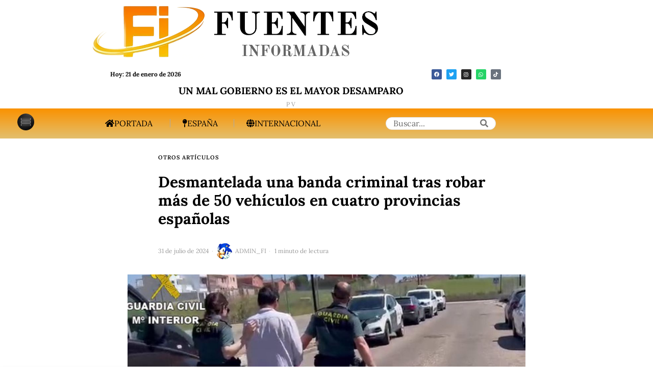

--- FILE ---
content_type: text/html; charset=UTF-8
request_url: https://fuentesinformadas.com/desmantelada-una-banda-criminal-tras-robar-mas-de-50-vehiculos-en-cuatro-provincias-espanolas
body_size: 31415
content:
<!DOCTYPE html>
<html lang="es" class="no-js">
<head>
	<meta charset="UTF-8">
	<meta name="viewport" content="width=device-width, initial-scale=1.0">
	<link rel="profile" href="https://gmpg.org/xfn/11">
    
	<!--[if lt IE 9]>
	<script src="https://fuentesinformadas.com/wp-content/themes/fox/js/html5.js"></script>
	<![endif]-->
    
    <script>
    document.addEventListener('DOMContentLoaded',function(){
        var fox56_async_css = document.querySelectorAll('link[media="fox56_async"],style[media="fox56_async"]')
        if ( ! fox56_async_css ) {
            return;
        }
        for( var link of fox56_async_css ) {
            link.setAttribute('media','all')
        }
    });
</script>
<meta name='robots' content='index, follow, max-image-preview:large, max-snippet:-1, max-video-preview:-1' />
	<style>img:is([sizes="auto" i], [sizes^="auto," i]) { contain-intrinsic-size: 3000px 1500px }</style>
	
	<!-- This site is optimized with the Yoast SEO plugin v26.7 - https://yoast.com/wordpress/plugins/seo/ -->
	<title>Desmantelada una banda tras cometer más de 50 robos</title>
	<meta name="description" content="Los delincuentes enterraban piezas de gran valor o quemaban vehículos para destruir pruebas, dificultando su localización" />
	<link rel="canonical" href="https://fuentesinformadas.com/desmantelada-una-banda-criminal-tras-robar-mas-de-50-vehiculos-en-cuatro-provincias-espanolas" />
	<meta property="og:locale" content="es_ES" />
	<meta property="og:type" content="article" />
	<meta property="og:title" content="Desmantelada una banda tras cometer más de 50 robos" />
	<meta property="og:description" content="Los delincuentes enterraban piezas de gran valor o quemaban vehículos para destruir pruebas, dificultando su localización" />
	<meta property="og:url" content="https://fuentesinformadas.com/desmantelada-una-banda-criminal-tras-robar-mas-de-50-vehiculos-en-cuatro-provincias-espanolas" />
	<meta property="og:site_name" content="FUENTES INFORMADAS" />
	<meta property="article:published_time" content="2024-07-31T13:06:52+00:00" />
	<meta property="article:modified_time" content="2024-07-31T13:06:57+00:00" />
	<meta property="og:image" content="https://fuentesinformadas.com/wp-content/uploads/2024/07/Diseno-sin-titulo-2024-07-31T110331.758.jpg" />
	<meta property="og:image:width" content="1200" />
	<meta property="og:image:height" content="675" />
	<meta property="og:image:type" content="image/jpeg" />
	<meta name="author" content="ADMIN_FI" />
	<meta name="twitter:card" content="summary_large_image" />
	<meta name="twitter:creator" content="@F_informadas" />
	<meta name="twitter:site" content="@F_informadas" />
	<meta name="twitter:label1" content="Escrito por" />
	<meta name="twitter:data1" content="ADMIN_FI" />
	<meta name="twitter:label2" content="Tiempo de lectura" />
	<meta name="twitter:data2" content="2 minutos" />
	<script type="application/ld+json" class="yoast-schema-graph">{"@context":"https://schema.org","@graph":[{"@type":"NewsArticle","@id":"https://fuentesinformadas.com/desmantelada-una-banda-criminal-tras-robar-mas-de-50-vehiculos-en-cuatro-provincias-espanolas#article","isPartOf":{"@id":"https://fuentesinformadas.com/desmantelada-una-banda-criminal-tras-robar-mas-de-50-vehiculos-en-cuatro-provincias-espanolas"},"author":{"name":"ADMIN_FI","@id":"https://fuentesinformadas.com/#/schema/person/c1196815ec3ee6ce3cc011f4ed1ab055"},"headline":"Desmantelada una banda criminal tras robar más de 50 vehículos en cuatro provincias españolas","datePublished":"2024-07-31T13:06:52+00:00","dateModified":"2024-07-31T13:06:57+00:00","mainEntityOfPage":{"@id":"https://fuentesinformadas.com/desmantelada-una-banda-criminal-tras-robar-mas-de-50-vehiculos-en-cuatro-provincias-espanolas"},"wordCount":311,"commentCount":0,"publisher":{"@id":"https://fuentesinformadas.com/#organization"},"image":{"@id":"https://fuentesinformadas.com/desmantelada-una-banda-criminal-tras-robar-mas-de-50-vehiculos-en-cuatro-provincias-espanolas#primaryimage"},"thumbnailUrl":"https://fuentesinformadas.com/wp-content/uploads/2024/07/Diseno-sin-titulo-2024-07-31T110331.758.jpg","articleSection":["Otros artículos"],"inLanguage":"es","potentialAction":[{"@type":"CommentAction","name":"Comment","target":["https://fuentesinformadas.com/desmantelada-una-banda-criminal-tras-robar-mas-de-50-vehiculos-en-cuatro-provincias-espanolas#respond"]}]},{"@type":["WebPage","ItemPage"],"@id":"https://fuentesinformadas.com/desmantelada-una-banda-criminal-tras-robar-mas-de-50-vehiculos-en-cuatro-provincias-espanolas","url":"https://fuentesinformadas.com/desmantelada-una-banda-criminal-tras-robar-mas-de-50-vehiculos-en-cuatro-provincias-espanolas","name":"Desmantelada una banda tras cometer más de 50 robos","isPartOf":{"@id":"https://fuentesinformadas.com/#website"},"primaryImageOfPage":{"@id":"https://fuentesinformadas.com/desmantelada-una-banda-criminal-tras-robar-mas-de-50-vehiculos-en-cuatro-provincias-espanolas#primaryimage"},"image":{"@id":"https://fuentesinformadas.com/desmantelada-una-banda-criminal-tras-robar-mas-de-50-vehiculos-en-cuatro-provincias-espanolas#primaryimage"},"thumbnailUrl":"https://fuentesinformadas.com/wp-content/uploads/2024/07/Diseno-sin-titulo-2024-07-31T110331.758.jpg","datePublished":"2024-07-31T13:06:52+00:00","dateModified":"2024-07-31T13:06:57+00:00","description":"Los delincuentes enterraban piezas de gran valor o quemaban vehículos para destruir pruebas, dificultando su localización","breadcrumb":{"@id":"https://fuentesinformadas.com/desmantelada-una-banda-criminal-tras-robar-mas-de-50-vehiculos-en-cuatro-provincias-espanolas#breadcrumb"},"inLanguage":"es","potentialAction":[{"@type":"ReadAction","target":["https://fuentesinformadas.com/desmantelada-una-banda-criminal-tras-robar-mas-de-50-vehiculos-en-cuatro-provincias-espanolas"]}]},{"@type":"ImageObject","inLanguage":"es","@id":"https://fuentesinformadas.com/desmantelada-una-banda-criminal-tras-robar-mas-de-50-vehiculos-en-cuatro-provincias-espanolas#primaryimage","url":"https://fuentesinformadas.com/wp-content/uploads/2024/07/Diseno-sin-titulo-2024-07-31T110331.758.jpg","contentUrl":"https://fuentesinformadas.com/wp-content/uploads/2024/07/Diseno-sin-titulo-2024-07-31T110331.758.jpg","width":1200,"height":675,"caption":"Detenido uno de los autores | Fuente: EP"},{"@type":"BreadcrumbList","@id":"https://fuentesinformadas.com/desmantelada-una-banda-criminal-tras-robar-mas-de-50-vehiculos-en-cuatro-provincias-espanolas#breadcrumb","itemListElement":[{"@type":"ListItem","position":1,"name":"Home","item":"https://fuentesinformadas.com/"},{"@type":"ListItem","position":2,"name":"Latest","item":"https://fuentesinformadas.com/latest"},{"@type":"ListItem","position":3,"name":"Desmantelada una banda criminal tras robar más de 50 vehículos en cuatro provincias españolas"}]},{"@type":"WebSite","@id":"https://fuentesinformadas.com/#website","url":"https://fuentesinformadas.com/","name":"Fuentes Informadas","description":"Periódico digital de España.","publisher":{"@id":"https://fuentesinformadas.com/#organization"},"potentialAction":[{"@type":"SearchAction","target":{"@type":"EntryPoint","urlTemplate":"https://fuentesinformadas.com/?s={search_term_string}"},"query-input":{"@type":"PropertyValueSpecification","valueRequired":true,"valueName":"search_term_string"}}],"inLanguage":"es"},{"@type":"Organization","@id":"https://fuentesinformadas.com/#organization","name":"Fuentes Informadas","url":"https://fuentesinformadas.com/","logo":{"@type":"ImageObject","inLanguage":"es","@id":"https://fuentesinformadas.com/#/schema/logo/image/","url":"https://fuentesinformadas.com/wp-content/uploads/2022/04/logo-FI-1.png","contentUrl":"https://fuentesinformadas.com/wp-content/uploads/2022/04/logo-FI-1.png","width":1413,"height":1412,"caption":"Fuentes Informadas"},"image":{"@id":"https://fuentesinformadas.com/#/schema/logo/image/"},"sameAs":["https://x.com/F_informadas"]},{"@type":"Person","@id":"https://fuentesinformadas.com/#/schema/person/c1196815ec3ee6ce3cc011f4ed1ab055","name":"ADMIN_FI","image":{"@type":"ImageObject","inLanguage":"es","@id":"https://fuentesinformadas.com/#/schema/person/image/","url":"https://secure.gravatar.com/avatar/38b06180ccb93548eb2bf46b5ac9bb3e1a310e25bbd96f0bbc7898f304750ae1?s=96&d=mm&r=g","contentUrl":"https://secure.gravatar.com/avatar/38b06180ccb93548eb2bf46b5ac9bb3e1a310e25bbd96f0bbc7898f304750ae1?s=96&d=mm&r=g","caption":"ADMIN_FI"},"sameAs":["https://fuentesinformadas.com"]}]}</script>
	<!-- / Yoast SEO plugin. -->


<link rel='dns-prefetch' href='//www.googletagmanager.com' />
<link rel='dns-prefetch' href='//fonts.googleapis.com' />
<link rel='dns-prefetch' href='//pagead2.googlesyndication.com' />
<link rel='stylesheet' id='plugin-exchange-rates-widgets-css' href='https://fuentesinformadas.com/wp-content/plugins/exchange-rates/assets/css/public/style.css' media='all' />
<link rel='stylesheet' id='elementor-frontend-css' href='https://fuentesinformadas.com/wp-content/plugins/elementor/assets/css/frontend.min.css' media='all' />
<style id='elementor-frontend-inline-css'>
.elementor-kit-293{--e-global-color-primary:#DD9933;--e-global-color-secondary:#54595F;--e-global-color-text:#7A7A7A;--e-global-color-accent:#61CE70;--e-global-color-c375001:#4E4C4C;--e-global-color-1c3b283:#302E2E;--e-global-color-e82985d:#0E0E0E;--e-global-typography-primary-font-family:"Roboto";--e-global-typography-primary-font-weight:600;--e-global-typography-secondary-font-family:"Roboto Slab";--e-global-typography-secondary-font-weight:400;--e-global-typography-text-font-family:"Roboto";--e-global-typography-text-font-weight:400;--e-global-typography-accent-font-family:"Roboto";--e-global-typography-accent-font-size:20px;--e-global-typography-accent-font-weight:500;}.elementor-section.elementor-section-boxed > .elementor-container{max-width:1140px;}.e-con{--container-max-width:1140px;}.elementor-widget:not(:last-child){--kit-widget-spacing:20px;}.elementor-element{--widgets-spacing:20px 20px;--widgets-spacing-row:20px;--widgets-spacing-column:20px;}{}h1.entry-title{display:var(--page-title-display);}@media(max-width:1024px){.elementor-section.elementor-section-boxed > .elementor-container{max-width:1024px;}.e-con{--container-max-width:1024px;}}@media(max-width:767px){.elementor-section.elementor-section-boxed > .elementor-container{max-width:767px;}.e-con{--container-max-width:767px;}}
.elementor-46152 .elementor-element.elementor-element-32418fd > .elementor-container > .elementor-column > .elementor-widget-wrap{align-content:center;align-items:center;}.elementor-46152 .elementor-element.elementor-element-32418fd{padding:8px 0px 8px 0px;}.elementor-bc-flex-widget .elementor-46152 .elementor-element.elementor-element-826ffcb.elementor-column .elementor-widget-wrap{align-items:center;}.elementor-46152 .elementor-element.elementor-element-826ffcb.elementor-column.elementor-element[data-element_type="column"] > .elementor-widget-wrap.elementor-element-populated{align-content:center;align-items:center;}.elementor-46152 .elementor-element.elementor-element-826ffcb.elementor-column > .elementor-widget-wrap{justify-content:center;}.elementor-46152 .elementor-element.elementor-element-826ffcb > .elementor-element-populated{padding:0px 0px 0px 0px;}.elementor-46152 .elementor-element.elementor-element-b4c91f1{width:var( --container-widget-width, 69.297% );max-width:69.297%;--container-widget-width:69.297%;--container-widget-flex-grow:0;}.elementor-46152 .elementor-element.elementor-element-b4c91f1 .site-logo-image img{width:577px;}.elementor-bc-flex-widget .elementor-46152 .elementor-element.elementor-element-81842c0.elementor-column .elementor-widget-wrap{align-items:center;}.elementor-46152 .elementor-element.elementor-element-81842c0.elementor-column.elementor-element[data-element_type="column"] > .elementor-widget-wrap.elementor-element-populated{align-content:center;align-items:center;}.elementor-46152 .elementor-element.elementor-element-81842c0.elementor-column > .elementor-widget-wrap{justify-content:center;}.elementor-widget-text-editor{font-family:var( --e-global-typography-text-font-family ), Sans-serif;font-weight:var( --e-global-typography-text-font-weight );color:var( --e-global-color-text );}.elementor-widget-text-editor.elementor-drop-cap-view-stacked .elementor-drop-cap{background-color:var( --e-global-color-primary );}.elementor-widget-text-editor.elementor-drop-cap-view-framed .elementor-drop-cap, .elementor-widget-text-editor.elementor-drop-cap-view-default .elementor-drop-cap{color:var( --e-global-color-primary );border-color:var( --e-global-color-primary );}.elementor-46152 .elementor-element.elementor-element-1e7f86d{width:var( --container-widget-width, 29.474% );max-width:29.474%;--container-widget-width:29.474%;--container-widget-flex-grow:0;column-gap:22px;font-family:"Lora", Sans-serif;font-size:12px;font-weight:700;color:#000000;}.elementor-46152 .elementor-element.elementor-element-701e865.elementor-column > .elementor-widget-wrap{justify-content:flex-end;}.elementor-46152 .elementor-element.elementor-element-823fb98{--grid-template-columns:repeat(0, auto);text-align:center;width:var( --container-widget-width, 78.72% );max-width:78.72%;--container-widget-width:78.72%;--container-widget-flex-grow:0;--icon-size:10px;--grid-column-gap:5px;--grid-row-gap:0px;}.elementor-46152 .elementor-element.elementor-element-f46b7a4 > .elementor-container{text-align:center;}.elementor-46152 .elementor-element.elementor-element-f46b7a4{margin-top:-8px;margin-bottom:-8px;}.elementor-46152 .elementor-element.elementor-element-7907259{width:var( --container-widget-width, 103.034% );max-width:103.034%;--container-widget-width:103.034%;--container-widget-flex-grow:0;}.elementor-46152 .elementor-element.elementor-element-7907259 > .elementor-widget-container{margin:-2px -2px -2px -2px;}.elementor-46152 .elementor-element.elementor-element-7907259 .post-grid .grid-thumbnail + .grid-body{margin-top:0px;}.elementor-46152 .elementor-element.elementor-element-7907259 .post-grid .post-header-section + .post-header-section.post-item-title{margin-top:0px;}.elementor-46152 .elementor-element.elementor-element-7907259 .post-grid .component56.meta56 + .component56.title56{margin-top:0px;}.elementor-46152 .elementor-element.elementor-element-7907259 .post-grid .post-item-header + .post-item-excerpt, {margin-top:0px;}.elementor-46152 .elementor-element.elementor-element-7907259 .post-grid .post-header-section + .post-header-section.post-item-meta{margin-top:0px;}.elementor-46152 .elementor-element.elementor-element-7907259 .post-grid .post-item-header + .post-item-excerpt{margin-top:0px;}.elementor-46152 .elementor-element.elementor-element-7907259 .post-grid .component56 + .component56.excerpt56{margin-top:0px;}.elementor-46152 .elementor-element.elementor-element-7907259 .post-grid .post-item-excerpt + .post-item-meta{margin-top:0px;}.elementor-46152 .elementor-element.elementor-element-7907259 .post-grid .excerpt56 + .meta56{margin-top:0px;}.elementor-46152 .elementor-element.elementor-element-7907259 .post-grid .post-item-thumbnail{padding-left:0px;padding-right:0px;padding-top:0px;padding-bottom:0px;border-width:0px;}.elementor-46152 .elementor-element.elementor-element-7907259 .post-grid .post-item-title, .elementor-46152 .elementor-element.elementor-element-7907259 .post-grid .title56{font-family:"Lora", Sans-serif;font-size:19px;}.elementor-46152 .elementor-element.elementor-element-7907259 .post-grid .post-item-title a{color:#000000;}.elementor-46152 .elementor-element.elementor-element-7907259 .post-grid .title56 a{color:#000000;}.elementor-46152 .elementor-element.elementor-element-7907259 .post-grid .post-item-meta, .elementor-46152 .elementor-element.elementor-element-7907259 .post-grid .meta56{font-family:"Lora", Sans-serif;}.elementor-46152 .elementor-element.elementor-element-7907259 .post-standard .post-thumbnail+.post-standard-text-outer,.elementor-46152 .elementor-element.elementor-element-7907259 .post-standard .post-thumbnail+.post-content{margin-top:0px;}.elementor-46152 .elementor-element.elementor-element-7907259 .post-standard .post-header-section + .post-header-section.post-item-title{margin-top:0px;}.elementor-46152 .elementor-element.elementor-element-7907259 .post-standard .post-item-header+.post-item-excerpt{margin-top:0px;}.elementor-46152 .elementor-element.elementor-element-7907259 .post-standard .post-item-header + .post-item-meta{margin-top:0px;}.elementor-46152 .elementor-element.elementor-element-7907259 .post-standard .post-header{margin-bottom:0px;}.elementor-46152 .elementor-element.elementor-element-7907259 .post-standard .post-item-meta{color:#000000;}.elementor-46152 .elementor-element.elementor-element-7907259 .post-standard .meta56{color:#000000;}.elementor-46152 .elementor-element.elementor-element-7907259 .el-pagination{margin-top:60px;}.elementor-46152 .elementor-element.elementor-element-7907259 .el-pagination .page-numbers + .page-numbers{margin-left:2px;}.elementor-46152 .elementor-element.elementor-element-7907259 .el-pagination .page-numbers{width:24px;height:24px;border-radius:0px;border-width:0px;}.elementor-46152 .elementor-element.elementor-element-7907259 .live-indicator{color:#d0022c;}.elementor-46152 .elementor-element.elementor-element-7907259 .live-circle{background:#d0022c;}.elementor-46152 .elementor-element.elementor-element-575fe4f:not(.elementor-motion-effects-element-type-background), .elementor-46152 .elementor-element.elementor-element-575fe4f > .elementor-motion-effects-container > .elementor-motion-effects-layer{background-color:transparent;background-image:linear-gradient(180deg, #FA9200 0%, #E3BF6E 100%);}.elementor-46152 .elementor-element.elementor-element-575fe4f > .elementor-container{max-width:1342px;min-height:0px;}.elementor-46152 .elementor-element.elementor-element-575fe4f{transition:background 0.3s, border 0.3s, border-radius 0.3s, box-shadow 0.3s;}.elementor-46152 .elementor-element.elementor-element-575fe4f > .elementor-background-overlay{transition:background 0.3s, border-radius 0.3s, opacity 0.3s;}.elementor-46152 .elementor-element.elementor-element-350e7df{width:auto;max-width:auto;}.elementor-46152 .elementor-element.elementor-element-350e7df .image-icon{width:33px;}.elementor-46152 .elementor-element.elementor-element-350e7df > .elementor-widget-container > .el-button .btn-flexible{padding-left:24px;padding-right:24px;}.elementor-46152 .elementor-element.elementor-element-350e7df > .elementor-widget-container > .el-button > .el-btn{border-radius:3px;background:#EFEFEF00;border-width:0px;}.popup-has-size{width:400px;}.popup-content{padding:0px;}.elementor-46152 .elementor-element.elementor-element-350e7df > .elementor-widget-container > .el-button > .el-btn:hover{transform:translate(0, -4px);}.elementor-46152 .elementor-element.elementor-element-a6c6d24{width:var( --container-widget-width, 52.793% );max-width:52.793%;--container-widget-width:52.793%;--container-widget-flex-grow:0;align-self:center;}.elementor-46152 .elementor-element.elementor-element-a6c6d24 > .elementor-widget-container{margin:0px 100px 0px 0px;}.elementor-46152 .elementor-element.elementor-element-a6c6d24 > .elementor-widget-container > .el-nav > .nav-inner > div > ul.menu > li.menu-item-has-children > a:after{font-size:10px;}.elementor-46152 .elementor-element.elementor-element-a6c6d24 > .elementor-widget-container > .el-nav > .nav-inner > div > ul.menu > li.mega > a:after{font-size:10px;}.elementor-46152 .elementor-element.elementor-element-a6c6d24 > .elementor-widget-container > .el-nav > .nav-inner > div > ul.menu > li > a{font-size:16px;text-transform:uppercase;font-style:normal;padding-left:28px;padding-right:28px;border-width:0px;}.elementor-46152 .elementor-element.elementor-element-a6c6d24 > .elementor-widget-container > .vnav > .nav-inner > div > ul.menu > li + li{margin-top:-0px;}.elementor-46152 .elementor-element.elementor-element-a6c6d24 > .elementor-widget-container > .hnav > .nav-inner > div > ul.menu > li > ul{width:180px;padding:10px;border-width:0px;border-color:#ffffff;}.elementor-46152 .elementor-element.elementor-element-a6c6d24 > .elementor-widget-container > .hnav > .nav-inner > div > ul.menu > li > ul > li > ul{width:180px;padding:10px;border-width:0px;border-color:#ffffff;}.elementor-46152 .elementor-element.elementor-element-a6c6d24 > .elementor-widget-container > .hnav > .nav-inner > div > ul.menu > li > ul > li > ul > li > ul{width:180px;padding:10px;border-width:0px;border-color:#ffffff;}.elementor-46152 .elementor-element.elementor-element-a6c6d24 > .elementor-widget-container > .el-nav > .nav-inner > div > ul.menu > li > ul{background:#ffffff;}.elementor-46152 .elementor-element.elementor-element-a6c6d24 > .elementor-widget-container > .el-nav > .nav-inner > div > ul.menu > li > ul > li > ul{background:#ffffff;}.elementor-46152 .elementor-element.elementor-element-a6c6d24 > .elementor-widget-container > .el-nav > .nav-inner > div > ul.menu > li > ul > li > ul > li > ul{background:#ffffff;}.elementor-46152 .elementor-element.elementor-element-a6c6d24 > .elementor-widget-container > .el-nav > .nav-inner > div > ul.menu >li > ul > li > a{padding-left:10px;padding-right:10px;}.elementor-46152 .elementor-element.elementor-element-a6c6d24 > .elementor-widget-container > .el-nav > .nav-inner > div > ul.menu >li > ul > li > ul > li > a{padding-left:10px;padding-right:10px;}.elementor-46152 .elementor-element.elementor-element-a6c6d24 > .elementor-widget-container > .el-nav > .nav-inner > div > ul.menu >li > ul > li + li{border-top-width:0px;}.elementor-46152 .elementor-element.elementor-element-a6c6d24 > .elementor-widget-container > .el-nav > .nav-inner > div > ul.menu >li > ul > li > ul > li + li{border-top-width:0px;}.elementor-46152 .elementor-element.elementor-element-9e2eb59{width:var( --container-widget-width, 17.126% );max-width:17.126%;--container-widget-width:17.126%;--container-widget-flex-grow:0;align-self:center;}.elementor-46152 .elementor-element.elementor-element-9e2eb59 .el-searchform .search-field{height:25px;border-width:1px;border-radius:50px;}.elementor-46152 .elementor-element.elementor-element-9e2eb59 .searchform-minimal-inline-dropdown .submit{width:25px;height:25px;line-height:25px;border-radius:0 50px 50px 0;}.elementor-46152 .elementor-element.elementor-element-9e2eb59 .search-hit-btn{font-size:16px;width:44px;height:44px;line-height:44px;}.elementor-46152 .elementor-element.elementor-element-8095fe7{width:var( --container-widget-width, 18.344% );max-width:18.344%;--container-widget-width:18.344%;--container-widget-flex-grow:0;}.elementor-46152 .elementor-element.elementor-element-8095fe7 .image-icon{width:48px;}.elementor-46152 .elementor-element.elementor-element-8095fe7 > .elementor-widget-container > .el-button .btn-fixed{width:50px;height:50px;}.elementor-46152 .elementor-element.elementor-element-8095fe7 > .elementor-widget-container > .el-button > .el-btn{border-radius:3px;background:#EFEFEF00;border-width:0px;}.elementor-46152 .elementor-element.elementor-element-8095fe7 > .elementor-widget-container > .el-button > .el-btn:hover{transform:translate(0, -4px);}.elementor-46152 .elementor-element.elementor-element-7dcd9c0 .el-searchform .search-field{height:40px;border-width:1px;border-radius:0px;}.elementor-46152 .elementor-element.elementor-element-7dcd9c0 .searchform-minimal-inline-dropdown .submit{width:40px;height:40px;line-height:40px;border-radius:0 0px 0px 0;}.elementor-46152 .elementor-element.elementor-element-7dcd9c0 .search-hit-btn{font-size:16px;width:44px;height:44px;line-height:44px;}:root{--page-title-display:none;}@media(max-width:1024px){.elementor-46152 .elementor-element.elementor-element-b4c91f1 .site-logo-image img{width:280px;}.elementor-46152 .elementor-element.elementor-element-1e7f86d{width:var( --container-widget-width, 179.891px );max-width:179.891px;--container-widget-width:179.891px;--container-widget-flex-grow:0;}.elementor-46152 .elementor-element.elementor-element-350e7df{width:var( --container-widget-width, 92.962px );max-width:92.962px;--container-widget-width:92.962px;--container-widget-flex-grow:0;}.elementor-46152 .elementor-element.elementor-element-a6c6d24{width:var( --container-widget-width, 449.417px );max-width:449.417px;--container-widget-width:449.417px;--container-widget-flex-grow:0;}.elementor-46152 .elementor-element.elementor-element-a6c6d24 > .elementor-widget-container{margin:0px 0px 0px 0px;}.elementor-46152 .elementor-element.elementor-element-a6c6d24 > .elementor-widget-container > .el-nav > .nav-inner > div > ul.menu > li > a{font-size:15px;line-height:0.8em;letter-spacing:1.6px;padding-left:15px;padding-right:15px;border-width:0px;}.elementor-46152 .elementor-element.elementor-element-a6c6d24 > .elementor-widget-container > .vnav > .nav-inner > div > ul.menu > li + li{margin-top:-0px;}.elementor-46152 .elementor-element.elementor-element-9e2eb59{width:var( --container-widget-width, 126.097px );max-width:126.097px;--container-widget-width:126.097px;--container-widget-flex-grow:0;align-self:center;}.elementor-46152 .elementor-element.elementor-element-9e2eb59 .el-searchform .search-field{border-width:2px;border-radius:29px;}.elementor-46152 .elementor-element.elementor-element-9e2eb59 .searchform-minimal-inline-dropdown .submit{border-radius:0 29px 29px 0;}.elementor-46152 .elementor-element.elementor-element-8095fe7{width:var( --container-widget-width, 92.962px );max-width:92.962px;--container-widget-width:92.962px;--container-widget-flex-grow:0;}}@media(max-width:767px){.elementor-46152 .elementor-element.elementor-element-32418fd{padding:0px 0px 0px 0px;}.elementor-46152 .elementor-element.elementor-element-826ffcb{width:60%;}.elementor-46152 .elementor-element.elementor-element-b4c91f1{width:var( --container-widget-width, 277.344px );max-width:277.344px;--container-widget-width:277.344px;--container-widget-flex-grow:0;}.elementor-46152 .elementor-element.elementor-element-b4c91f1 .site-logo-image img{width:1019px;}.elementor-bc-flex-widget .elementor-46152 .elementor-element.elementor-element-81842c0.elementor-column .elementor-widget-wrap{align-items:center;}.elementor-46152 .elementor-element.elementor-element-81842c0.elementor-column.elementor-element[data-element_type="column"] > .elementor-widget-wrap.elementor-element-populated{align-content:center;align-items:center;}.elementor-46152 .elementor-element.elementor-element-81842c0.elementor-column > .elementor-widget-wrap{justify-content:center;}.elementor-46152 .elementor-element.elementor-element-1e7f86d{width:var( --container-widget-width, 150.891px );max-width:150.891px;--container-widget-width:150.891px;--container-widget-flex-grow:0;}.elementor-46152 .elementor-element.elementor-element-823fb98{text-align:right;width:var( --container-widget-width, 75px );max-width:75px;--container-widget-width:75px;--container-widget-flex-grow:0;--icon-size:6px;--grid-column-gap:1px;--grid-row-gap:3px;}.elementor-46152 .elementor-element.elementor-element-350e7df{width:var( --container-widget-width, 44.96px );max-width:44.96px;--container-widget-width:44.96px;--container-widget-flex-grow:0;}.elementor-46152 .elementor-element.elementor-element-350e7df .image-icon{width:33px;}.elementor-46152 .elementor-element.elementor-element-a6c6d24{width:var( --container-widget-width, 350.097px );max-width:350.097px;--container-widget-width:350.097px;--container-widget-flex-grow:0;}.elementor-46152 .elementor-element.elementor-element-a6c6d24 > .elementor-widget-container > .el-nav > .nav-inner > div > ul.menu > li > a{padding-left:6px;padding-right:6px;}.elementor-46152 .elementor-element.elementor-element-9e2eb59{width:var( --container-widget-width, 51.333px );max-width:51.333px;--container-widget-width:51.333px;--container-widget-flex-grow:0;}.elementor-46152 .elementor-element.elementor-element-8095fe7{width:var( --container-widget-width, 134.936px );max-width:134.936px;--container-widget-width:134.936px;--container-widget-flex-grow:0;align-self:center;}.elementor-46152 .elementor-element.elementor-element-8095fe7 > .elementor-widget-container{margin:0px 100px 0px 0px;}.elementor-46152 .elementor-element.elementor-element-8095fe7 .image-icon{width:30px;}.elementor-46152 .elementor-element.elementor-element-8095fe7 > .elementor-widget-container > .el-button .btn-fixed{width:52px;height:52px;}.elementor-46152 .elementor-element.elementor-element-8095fe7 > .elementor-widget-container > .el-button > .el-btn{border-radius:0px;}.popup-has-size{width:197px;}.popup-content{padding:23px;}.elementor-46152 .elementor-element.elementor-element-7dcd9c0{width:var( --container-widget-width, 186.293px );max-width:186.293px;--container-widget-width:186.293px;--container-widget-flex-grow:0;align-self:center;}.elementor-46152 .elementor-element.elementor-element-7dcd9c0 .el-searchform .search-field{border-width:2px;border-radius:46px;}.elementor-46152 .elementor-element.elementor-element-7dcd9c0 .searchform-minimal-inline-dropdown .submit{border-radius:0 46px 46px 0;}}
.elementor-widget-divider{--divider-color:var( --e-global-color-secondary );}.elementor-widget-divider .elementor-divider__text{color:var( --e-global-color-secondary );font-family:var( --e-global-typography-secondary-font-family ), Sans-serif;font-weight:var( --e-global-typography-secondary-font-weight );}.elementor-widget-divider.elementor-view-stacked .elementor-icon{background-color:var( --e-global-color-secondary );}.elementor-widget-divider.elementor-view-framed .elementor-icon, .elementor-widget-divider.elementor-view-default .elementor-icon{color:var( --e-global-color-secondary );border-color:var( --e-global-color-secondary );}.elementor-widget-divider.elementor-view-framed .elementor-icon, .elementor-widget-divider.elementor-view-default .elementor-icon svg{fill:var( --e-global-color-secondary );}.elementor-46153 .elementor-element.elementor-element-9199d55{--divider-border-style:double;--divider-color:#BCBCBC;--divider-border-width:3px;}.elementor-46153 .elementor-element.elementor-element-9199d55 .elementor-divider-separator{width:100%;}.elementor-46153 .elementor-element.elementor-element-9199d55 .elementor-divider{padding-block-start:8px;padding-block-end:8px;}.elementor-46153 .elementor-element.elementor-element-e62be39{padding:0px 0px 10px 0px;}.elementor-46153 .elementor-element.elementor-element-4a7e175 .heading-title-main{font-family:"Lora", Sans-serif;font-size:13px;font-weight:700;text-transform:uppercase;}.elementor-46153 .elementor-element.elementor-element-4a7e175 .heading-section+.heading-section{margin-top:8px;}.elementor-46153 .elementor-element.elementor-element-4a7e175 .heading-image-main{width:50px;}.elementor-46153 .elementor-element.elementor-element-30bc62b .site-logo-image img{width:200px;}.elementor-widget-text-editor{font-family:var( --e-global-typography-text-font-family ), Sans-serif;font-weight:var( --e-global-typography-text-font-weight );color:var( --e-global-color-text );}.elementor-widget-text-editor.elementor-drop-cap-view-stacked .elementor-drop-cap{background-color:var( --e-global-color-primary );}.elementor-widget-text-editor.elementor-drop-cap-view-framed .elementor-drop-cap, .elementor-widget-text-editor.elementor-drop-cap-view-default .elementor-drop-cap{color:var( --e-global-color-primary );border-color:var( --e-global-color-primary );}.elementor-46153 .elementor-element.elementor-element-cc54112{text-align:start;font-family:"Lora", Sans-serif;font-size:1px;font-weight:300;text-shadow:0px 0px 0px rgba(0,0,0,0.3);color:#000000;}.elementor-46153 .elementor-element.elementor-element-37380e7 > .elementor-widget-wrap > .elementor-widget:not(.elementor-widget__width-auto):not(.elementor-widget__width-initial):not(:last-child):not(.elementor-absolute){--kit-widget-spacing:10px;}.elementor-46153 .elementor-element.elementor-element-85b41d2 .heading-title-main{font-family:"Lora", Sans-serif;font-size:13px;font-weight:700;text-transform:uppercase;}.elementor-46153 .elementor-element.elementor-element-85b41d2 .heading-section+.heading-section{margin-top:8px;}.elementor-46153 .elementor-element.elementor-element-85b41d2 .heading-image-main{width:50px;}.elementor-46153 .elementor-element.elementor-element-9d22df4 > .elementor-widget-container > .el-nav > .nav-inner > div > ul.menu > li.menu-item-has-children > a:after{font-size:14px;}.elementor-46153 .elementor-element.elementor-element-9d22df4 > .elementor-widget-container > .el-nav > .nav-inner > div > ul.menu > li.mega > a:after{font-size:14px;}.elementor-46153 .elementor-element.elementor-element-9d22df4 > .elementor-widget-container > .el-nav > .nav-inner > div > ul.menu > li > a{font-family:"Lora", Sans-serif;font-size:13px;font-weight:400;line-height:26px;letter-spacing:0px;padding-left:0px;padding-right:0px;color:#000000;border-width:0px;}.elementor-46153 .elementor-element.elementor-element-9d22df4 > .elementor-widget-container > .vnav > .nav-inner > div > ul.menu > li + li{margin-top:-0px;border-width:0px;}.elementor-46153 .elementor-element.elementor-element-9d22df4 > .elementor-widget-container > .el-nav > .nav-inner > div > ul.menu > li:hover > a{color:#555555;}.elementor-46153 .elementor-element.elementor-element-9d22df4 > .elementor-widget-container > .hnav > .nav-inner > div > ul.menu > li > ul{padding:10px;}.elementor-46153 .elementor-element.elementor-element-9d22df4 > .elementor-widget-container > .hnav > .nav-inner > div > ul.menu > li > ul > li > ul{padding:10px;}.elementor-46153 .elementor-element.elementor-element-9d22df4 > .elementor-widget-container > .hnav > .nav-inner > div > ul.menu > li > ul > li > ul > li > ul{padding:10px;}.elementor-46153 .elementor-element.elementor-element-9d22df4 > .elementor-widget-container > .el-nav > .nav-inner > div > ul.menu > li > ul{background:#ffffff;}.elementor-46153 .elementor-element.elementor-element-9d22df4 > .elementor-widget-container > .el-nav > .nav-inner > div > ul.menu > li > ul > li > ul{background:#ffffff;}.elementor-46153 .elementor-element.elementor-element-9d22df4 > .elementor-widget-container > .el-nav > .nav-inner > div > ul.menu > li > ul > li > ul > li > ul{background:#ffffff;}.elementor-46153 .elementor-element.elementor-element-9d22df4 > .elementor-widget-container > .el-nav > .nav-inner > div > ul.menu >li > ul > li > a{padding-left:10px;padding-right:10px;}.elementor-46153 .elementor-element.elementor-element-9d22df4 > .elementor-widget-container > .el-nav > .nav-inner > div > ul.menu >li > ul > li > ul > li > a{padding-left:10px;padding-right:10px;}.elementor-46153 .elementor-element.elementor-element-9d22df4 > .elementor-widget-container > .el-nav > .nav-inner > div > ul.menu >li > ul > li + li{border-top-width:0px;}.elementor-46153 .elementor-element.elementor-element-9d22df4 > .elementor-widget-container > .el-nav > .nav-inner > div > ul.menu >li > ul > li > ul > li + li{border-top-width:0px;}.elementor-46153 .elementor-element.elementor-element-ebbaeba .heading-title-main{font-family:"Lora", Sans-serif;font-size:13px;font-weight:700;text-transform:uppercase;}.elementor-46153 .elementor-element.elementor-element-ebbaeba .heading-section+.heading-section{margin-top:8px;}.elementor-46153 .elementor-element.elementor-element-ebbaeba .heading-image-main{width:50px;}.elementor-46153 .elementor-element.elementor-element-cd897fa > .elementor-widget-container > .el-nav > .nav-inner > div > ul.menu > li.menu-item-has-children > a:after{font-size:14px;}.elementor-46153 .elementor-element.elementor-element-cd897fa > .elementor-widget-container > .el-nav > .nav-inner > div > ul.menu > li.mega > a:after{font-size:14px;}.elementor-46153 .elementor-element.elementor-element-cd897fa > .elementor-widget-container > .el-nav > .nav-inner > div > ul.menu > li > a{font-family:"Lora", Sans-serif;font-size:13px;font-weight:400;line-height:26px;letter-spacing:0px;padding-left:0px;padding-right:0px;color:#000000;border-width:0px;}.elementor-46153 .elementor-element.elementor-element-cd897fa > .elementor-widget-container > .vnav > .nav-inner > div > ul.menu > li + li{margin-top:-0px;border-width:0px;}.elementor-46153 .elementor-element.elementor-element-cd897fa > .elementor-widget-container > .el-nav > .nav-inner > div > ul.menu > li:hover > a{color:#555555;}.elementor-46153 .elementor-element.elementor-element-cd897fa > .elementor-widget-container > .hnav > .nav-inner > div > ul.menu > li > ul{padding:10px;}.elementor-46153 .elementor-element.elementor-element-cd897fa > .elementor-widget-container > .hnav > .nav-inner > div > ul.menu > li > ul > li > ul{padding:10px;}.elementor-46153 .elementor-element.elementor-element-cd897fa > .elementor-widget-container > .hnav > .nav-inner > div > ul.menu > li > ul > li > ul > li > ul{padding:10px;}.elementor-46153 .elementor-element.elementor-element-cd897fa > .elementor-widget-container > .el-nav > .nav-inner > div > ul.menu > li > ul{background:#ffffff;}.elementor-46153 .elementor-element.elementor-element-cd897fa > .elementor-widget-container > .el-nav > .nav-inner > div > ul.menu > li > ul > li > ul{background:#ffffff;}.elementor-46153 .elementor-element.elementor-element-cd897fa > .elementor-widget-container > .el-nav > .nav-inner > div > ul.menu > li > ul > li > ul > li > ul{background:#ffffff;}.elementor-46153 .elementor-element.elementor-element-cd897fa > .elementor-widget-container > .el-nav > .nav-inner > div > ul.menu >li > ul > li > a{padding-left:10px;padding-right:10px;}.elementor-46153 .elementor-element.elementor-element-cd897fa > .elementor-widget-container > .el-nav > .nav-inner > div > ul.menu >li > ul > li > ul > li > a{padding-left:10px;padding-right:10px;}.elementor-46153 .elementor-element.elementor-element-cd897fa > .elementor-widget-container > .el-nav > .nav-inner > div > ul.menu >li > ul > li + li{border-top-width:0px;}.elementor-46153 .elementor-element.elementor-element-cd897fa > .elementor-widget-container > .el-nav > .nav-inner > div > ul.menu >li > ul > li > ul > li + li{border-top-width:0px;}.elementor-widget-icon-box.elementor-view-stacked .elementor-icon{background-color:var( --e-global-color-primary );}.elementor-widget-icon-box.elementor-view-framed .elementor-icon, .elementor-widget-icon-box.elementor-view-default .elementor-icon{fill:var( --e-global-color-primary );color:var( --e-global-color-primary );border-color:var( --e-global-color-primary );}.elementor-widget-icon-box .elementor-icon-box-title, .elementor-widget-icon-box .elementor-icon-box-title a{font-family:var( --e-global-typography-primary-font-family ), Sans-serif;font-weight:var( --e-global-typography-primary-font-weight );}.elementor-widget-icon-box .elementor-icon-box-title{color:var( --e-global-color-primary );}.elementor-widget-icon-box:has(:hover) .elementor-icon-box-title,
					 .elementor-widget-icon-box:has(:focus) .elementor-icon-box-title{color:var( --e-global-color-primary );}.elementor-widget-icon-box .elementor-icon-box-description{font-family:var( --e-global-typography-text-font-family ), Sans-serif;font-weight:var( --e-global-typography-text-font-weight );color:var( --e-global-color-text );}.elementor-46153 .elementor-element.elementor-element-53d41bd .elementor-icon-box-wrapper{align-items:start;text-align:start;gap:15px;}.elementor-46153 .elementor-element.elementor-element-53d41bd .elementor-icon-box-title{margin-block-end:0px;color:#000000;}.elementor-46153 .elementor-element.elementor-element-53d41bd.elementor-view-stacked .elementor-icon{background-color:#000000;}.elementor-46153 .elementor-element.elementor-element-53d41bd.elementor-view-framed .elementor-icon, .elementor-46153 .elementor-element.elementor-element-53d41bd.elementor-view-default .elementor-icon{fill:#000000;color:#000000;border-color:#000000;}.elementor-46153 .elementor-element.elementor-element-53d41bd .elementor-icon{font-size:30px;}.elementor-46153 .elementor-element.elementor-element-9b2a74c .elementor-icon-box-wrapper{align-items:start;text-align:start;gap:15px;}.elementor-46153 .elementor-element.elementor-element-9b2a74c .elementor-icon-box-title{margin-block-end:0px;color:#000000;}.elementor-46153 .elementor-element.elementor-element-9b2a74c.elementor-view-stacked .elementor-icon{background-color:#000000;}.elementor-46153 .elementor-element.elementor-element-9b2a74c.elementor-view-framed .elementor-icon, .elementor-46153 .elementor-element.elementor-element-9b2a74c.elementor-view-default .elementor-icon{fill:#000000;color:#000000;border-color:#000000;}.elementor-46153 .elementor-element.elementor-element-9b2a74c .elementor-icon{font-size:30px;}.elementor-46153 .elementor-element.elementor-element-181f770.elementor-column > .elementor-widget-wrap{justify-content:center;}.elementor-46153 .elementor-element.elementor-element-eaf0ee7{--divider-border-style:solid;--divider-color:#D0D0D0;--divider-border-width:1px;}.elementor-46153 .elementor-element.elementor-element-eaf0ee7 .elementor-divider-separator{width:100%;}.elementor-46153 .elementor-element.elementor-element-eaf0ee7 .elementor-divider{padding-block-start:0px;padding-block-end:0px;}.elementor-46153 .elementor-element.elementor-element-ba97a9f{padding:0px 0px 10px 0px;}.elementor-46153 .elementor-element.elementor-element-7c3e29c{margin:0px 0px calc(var(--kit-widget-spacing, 0px) + 0px) 0px;text-align:center;font-family:"Helvetica", Sans-serif;font-size:12px;font-weight:400;color:#AAAAAA;}.elementor-46153 .elementor-element.elementor-element-7c3e29c a{color:#717171;}.elementor-46153 .elementor-element.elementor-element-7c3e29c a:hover, .elementor-46153 .elementor-element.elementor-element-7c3e29c a:focus{color:#313131;}@media(min-width:768px){.elementor-46153 .elementor-element.elementor-element-6dc0089{width:25%;}.elementor-46153 .elementor-element.elementor-element-37380e7{width:25%;}.elementor-46153 .elementor-element.elementor-element-788e0f5{width:25%;}.elementor-46153 .elementor-element.elementor-element-7217df7{width:25%;}}@media(max-width:767px){.elementor-46153 .elementor-element.elementor-element-0f1c01b{width:100%;}.elementor-46153 .elementor-element.elementor-element-37380e7{width:50%;}}
.elementor-46154 .elementor-element.elementor-element-4ff3a25{padding:0px 0px 0px 0px;}.elementor-46154 .elementor-element.elementor-element-7a037f5 > .elementor-widget-wrap > .elementor-widget:not(.elementor-widget__width-auto):not(.elementor-widget__width-initial):not(:last-child):not(.elementor-absolute){--kit-widget-spacing:10px;}.elementor-46154 .elementor-element.elementor-element-8e1da77 .site-logo-image img{width:180px;}.elementor-widget-divider{--divider-color:var( --e-global-color-secondary );}.elementor-widget-divider .elementor-divider__text{color:var( --e-global-color-secondary );font-family:var( --e-global-typography-secondary-font-family ), Sans-serif;font-weight:var( --e-global-typography-secondary-font-weight );}.elementor-widget-divider.elementor-view-stacked .elementor-icon{background-color:var( --e-global-color-secondary );}.elementor-widget-divider.elementor-view-framed .elementor-icon, .elementor-widget-divider.elementor-view-default .elementor-icon{color:var( --e-global-color-secondary );border-color:var( --e-global-color-secondary );}.elementor-widget-divider.elementor-view-framed .elementor-icon, .elementor-widget-divider.elementor-view-default .elementor-icon svg{fill:var( --e-global-color-secondary );}.elementor-46154 .elementor-element.elementor-element-b7db764{--divider-border-style:solid;--divider-color:#E0E0E0;--divider-border-width:1px;}.elementor-46154 .elementor-element.elementor-element-b7db764 .elementor-divider-separator{width:100%;}.elementor-46154 .elementor-element.elementor-element-b7db764 .elementor-divider{padding-block-start:6px;padding-block-end:6px;}.elementor-46154 .elementor-element.elementor-element-254dfb4 > .elementor-widget-container > .el-nav > .nav-inner > div > ul.menu > li.menu-item-has-children > a:after{font-size:14px;}.elementor-46154 .elementor-element.elementor-element-254dfb4 > .elementor-widget-container > .el-nav > .nav-inner > div > ul.menu > li.mega > a:after{font-size:14px;}.elementor-46154 .elementor-element.elementor-element-254dfb4 > .elementor-widget-container > .el-nav > .nav-inner > div > ul.menu > li > a{font-family:"Lora", Sans-serif;font-size:14px;font-weight:700;line-height:32px;letter-spacing:0px;padding-left:0px;padding-right:0px;}.elementor-46154 .elementor-element.elementor-element-254dfb4 > .elementor-widget-container > .vnav > .nav-inner > div > ul.menu > li + li{border-color:#E0E0E0;}.elementor-46154 .elementor-element.elementor-element-254dfb4 > .elementor-widget-container > .hnav > .nav-inner > div > ul.menu > li > ul{padding:10px;}.elementor-46154 .elementor-element.elementor-element-254dfb4 > .elementor-widget-container > .hnav > .nav-inner > div > ul.menu > li > ul > li > ul{padding:10px;}.elementor-46154 .elementor-element.elementor-element-254dfb4 > .elementor-widget-container > .hnav > .nav-inner > div > ul.menu > li > ul > li > ul > li > ul{padding:10px;}.elementor-46154 .elementor-element.elementor-element-254dfb4 > .elementor-widget-container > .el-nav > .nav-inner > div > ul.menu > li > ul{background:#ffffff;}.elementor-46154 .elementor-element.elementor-element-254dfb4 > .elementor-widget-container > .el-nav > .nav-inner > div > ul.menu > li > ul > li > ul{background:#ffffff;}.elementor-46154 .elementor-element.elementor-element-254dfb4 > .elementor-widget-container > .el-nav > .nav-inner > div > ul.menu > li > ul > li > ul > li > ul{background:#ffffff;}.elementor-46154 .elementor-element.elementor-element-254dfb4 > .elementor-widget-container > .el-nav > .nav-inner > div > ul.menu >li > ul > li > a{padding-left:10px;padding-right:10px;}.elementor-46154 .elementor-element.elementor-element-254dfb4 > .elementor-widget-container > .el-nav > .nav-inner > div > ul.menu >li > ul > li > ul > li > a{padding-left:10px;padding-right:10px;}.elementor-46154 .elementor-element.elementor-element-254dfb4 > .elementor-widget-container > .el-nav > .nav-inner > div > ul.menu >li > ul > li > a, .elementor-46154 .elementor-element.elementor-element-254dfb4 > .elementor-widget-container > .el-nav > .nav-inner > div > ul.menu >li > ul > li > ul > li > a, .elementor-46154 .elementor-element.elementor-element-254dfb4 > .elementor-widget-container > .el-nav > .nav-inner > div > ul.menu >li > ul > li > article .post-nav-item-title{font-family:"Lora", Sans-serif;font-size:12px;font-weight:400;line-height:24px;}.elementor-46154 .elementor-element.elementor-element-254dfb4 > .elementor-widget-container > .el-nav > .nav-inner > div > ul.menu >li > ul > li + li{border-top-width:0px;}.elementor-46154 .elementor-element.elementor-element-254dfb4 > .elementor-widget-container > .el-nav > .nav-inner > div > ul.menu >li > ul > li > ul > li + li{border-top-width:0px;}.elementor-46154 .elementor-element.elementor-element-20e54fb{--divider-border-style:solid;--divider-color:#E0E0E0;--divider-border-width:1px;}.elementor-46154 .elementor-element.elementor-element-20e54fb .elementor-divider-separator{width:100%;}.elementor-46154 .elementor-element.elementor-element-20e54fb .elementor-divider{padding-block-start:6px;padding-block-end:6px;}.elementor-46154 .elementor-element.elementor-element-e686750{--grid-template-columns:repeat(0, auto);text-align:center;width:auto;max-width:auto;margin:0px 0px calc(var(--kit-widget-spacing, 0px) + 0px) 8px;--icon-size:16px;--grid-column-gap:10px;--grid-row-gap:0px;}.elementor-46154 .elementor-element.elementor-element-e686750 .elementor-social-icon{--icon-padding:0em;}@media(max-width:1024px){.elementor-46154 .elementor-element.elementor-element-e686750{--grid-column-gap:5px;}}
</style>
<link rel='stylesheet' id='swiper-css' href='https://fuentesinformadas.com/wp-content/plugins/elementor/assets/lib/swiper/v8/css/swiper.min.css' media='all' />
<link rel='stylesheet' id='fox-elementor-css' href='https://fuentesinformadas.com/wp-content/plugins/fox-framework/css/framework.css' media='all' />
<link rel='stylesheet' id='fox-v55-css' href='https://fuentesinformadas.com/wp-content/plugins/fox-framework/css/v55.css' media='all' />
<link rel='stylesheet' id='wp-block-library-css' href='https://fuentesinformadas.com/wp-includes/css/dist/block-library/style.min.css' media='all' />
<style id='classic-theme-styles-inline-css'>
/*! This file is auto-generated */
.wp-block-button__link{color:#fff;background-color:#32373c;border-radius:9999px;box-shadow:none;text-decoration:none;padding:calc(.667em + 2px) calc(1.333em + 2px);font-size:1.125em}.wp-block-file__button{background:#32373c;color:#fff;text-decoration:none}
</style>
<link rel='stylesheet' id='h5ap-audioplayer-style-css' href='https://fuentesinformadas.com/wp-content/plugins/html5-audio-player/build/blocks/audioplayer/view.css' media='all' />
<link rel='stylesheet' id='bplugins-plyrio-css' href='https://fuentesinformadas.com/wp-content/plugins/html5-audio-player/assets/css/plyr-v3.7.2.css' media='all' />
<link rel='stylesheet' id='h5ap-radio-player-style-css' href='https://fuentesinformadas.com/wp-content/plugins/html5-audio-player/build/blocks/radio-player/view.css' media='all' />
<style id='global-styles-inline-css'>
:root{--wp--preset--aspect-ratio--square: 1;--wp--preset--aspect-ratio--4-3: 4/3;--wp--preset--aspect-ratio--3-4: 3/4;--wp--preset--aspect-ratio--3-2: 3/2;--wp--preset--aspect-ratio--2-3: 2/3;--wp--preset--aspect-ratio--16-9: 16/9;--wp--preset--aspect-ratio--9-16: 9/16;--wp--preset--color--black: #000000;--wp--preset--color--cyan-bluish-gray: #abb8c3;--wp--preset--color--white: #ffffff;--wp--preset--color--pale-pink: #f78da7;--wp--preset--color--vivid-red: #cf2e2e;--wp--preset--color--luminous-vivid-orange: #ff6900;--wp--preset--color--luminous-vivid-amber: #fcb900;--wp--preset--color--light-green-cyan: #7bdcb5;--wp--preset--color--vivid-green-cyan: #00d084;--wp--preset--color--pale-cyan-blue: #8ed1fc;--wp--preset--color--vivid-cyan-blue: #0693e3;--wp--preset--color--vivid-purple: #9b51e0;--wp--preset--gradient--vivid-cyan-blue-to-vivid-purple: linear-gradient(135deg,rgba(6,147,227,1) 0%,rgb(155,81,224) 100%);--wp--preset--gradient--light-green-cyan-to-vivid-green-cyan: linear-gradient(135deg,rgb(122,220,180) 0%,rgb(0,208,130) 100%);--wp--preset--gradient--luminous-vivid-amber-to-luminous-vivid-orange: linear-gradient(135deg,rgba(252,185,0,1) 0%,rgba(255,105,0,1) 100%);--wp--preset--gradient--luminous-vivid-orange-to-vivid-red: linear-gradient(135deg,rgba(255,105,0,1) 0%,rgb(207,46,46) 100%);--wp--preset--gradient--very-light-gray-to-cyan-bluish-gray: linear-gradient(135deg,rgb(238,238,238) 0%,rgb(169,184,195) 100%);--wp--preset--gradient--cool-to-warm-spectrum: linear-gradient(135deg,rgb(74,234,220) 0%,rgb(151,120,209) 20%,rgb(207,42,186) 40%,rgb(238,44,130) 60%,rgb(251,105,98) 80%,rgb(254,248,76) 100%);--wp--preset--gradient--blush-light-purple: linear-gradient(135deg,rgb(255,206,236) 0%,rgb(152,150,240) 100%);--wp--preset--gradient--blush-bordeaux: linear-gradient(135deg,rgb(254,205,165) 0%,rgb(254,45,45) 50%,rgb(107,0,62) 100%);--wp--preset--gradient--luminous-dusk: linear-gradient(135deg,rgb(255,203,112) 0%,rgb(199,81,192) 50%,rgb(65,88,208) 100%);--wp--preset--gradient--pale-ocean: linear-gradient(135deg,rgb(255,245,203) 0%,rgb(182,227,212) 50%,rgb(51,167,181) 100%);--wp--preset--gradient--electric-grass: linear-gradient(135deg,rgb(202,248,128) 0%,rgb(113,206,126) 100%);--wp--preset--gradient--midnight: linear-gradient(135deg,rgb(2,3,129) 0%,rgb(40,116,252) 100%);--wp--preset--font-size--small: 13px;--wp--preset--font-size--medium: 20px;--wp--preset--font-size--large: 36px;--wp--preset--font-size--x-large: 42px;--wp--preset--spacing--20: 0.44rem;--wp--preset--spacing--30: 0.67rem;--wp--preset--spacing--40: 1rem;--wp--preset--spacing--50: 1.5rem;--wp--preset--spacing--60: 2.25rem;--wp--preset--spacing--70: 3.38rem;--wp--preset--spacing--80: 5.06rem;--wp--preset--shadow--natural: 6px 6px 9px rgba(0, 0, 0, 0.2);--wp--preset--shadow--deep: 12px 12px 50px rgba(0, 0, 0, 0.4);--wp--preset--shadow--sharp: 6px 6px 0px rgba(0, 0, 0, 0.2);--wp--preset--shadow--outlined: 6px 6px 0px -3px rgba(255, 255, 255, 1), 6px 6px rgba(0, 0, 0, 1);--wp--preset--shadow--crisp: 6px 6px 0px rgba(0, 0, 0, 1);}:where(.is-layout-flex){gap: 0.5em;}:where(.is-layout-grid){gap: 0.5em;}body .is-layout-flex{display: flex;}.is-layout-flex{flex-wrap: wrap;align-items: center;}.is-layout-flex > :is(*, div){margin: 0;}body .is-layout-grid{display: grid;}.is-layout-grid > :is(*, div){margin: 0;}:where(.wp-block-columns.is-layout-flex){gap: 2em;}:where(.wp-block-columns.is-layout-grid){gap: 2em;}:where(.wp-block-post-template.is-layout-flex){gap: 1.25em;}:where(.wp-block-post-template.is-layout-grid){gap: 1.25em;}.has-black-color{color: var(--wp--preset--color--black) !important;}.has-cyan-bluish-gray-color{color: var(--wp--preset--color--cyan-bluish-gray) !important;}.has-white-color{color: var(--wp--preset--color--white) !important;}.has-pale-pink-color{color: var(--wp--preset--color--pale-pink) !important;}.has-vivid-red-color{color: var(--wp--preset--color--vivid-red) !important;}.has-luminous-vivid-orange-color{color: var(--wp--preset--color--luminous-vivid-orange) !important;}.has-luminous-vivid-amber-color{color: var(--wp--preset--color--luminous-vivid-amber) !important;}.has-light-green-cyan-color{color: var(--wp--preset--color--light-green-cyan) !important;}.has-vivid-green-cyan-color{color: var(--wp--preset--color--vivid-green-cyan) !important;}.has-pale-cyan-blue-color{color: var(--wp--preset--color--pale-cyan-blue) !important;}.has-vivid-cyan-blue-color{color: var(--wp--preset--color--vivid-cyan-blue) !important;}.has-vivid-purple-color{color: var(--wp--preset--color--vivid-purple) !important;}.has-black-background-color{background-color: var(--wp--preset--color--black) !important;}.has-cyan-bluish-gray-background-color{background-color: var(--wp--preset--color--cyan-bluish-gray) !important;}.has-white-background-color{background-color: var(--wp--preset--color--white) !important;}.has-pale-pink-background-color{background-color: var(--wp--preset--color--pale-pink) !important;}.has-vivid-red-background-color{background-color: var(--wp--preset--color--vivid-red) !important;}.has-luminous-vivid-orange-background-color{background-color: var(--wp--preset--color--luminous-vivid-orange) !important;}.has-luminous-vivid-amber-background-color{background-color: var(--wp--preset--color--luminous-vivid-amber) !important;}.has-light-green-cyan-background-color{background-color: var(--wp--preset--color--light-green-cyan) !important;}.has-vivid-green-cyan-background-color{background-color: var(--wp--preset--color--vivid-green-cyan) !important;}.has-pale-cyan-blue-background-color{background-color: var(--wp--preset--color--pale-cyan-blue) !important;}.has-vivid-cyan-blue-background-color{background-color: var(--wp--preset--color--vivid-cyan-blue) !important;}.has-vivid-purple-background-color{background-color: var(--wp--preset--color--vivid-purple) !important;}.has-black-border-color{border-color: var(--wp--preset--color--black) !important;}.has-cyan-bluish-gray-border-color{border-color: var(--wp--preset--color--cyan-bluish-gray) !important;}.has-white-border-color{border-color: var(--wp--preset--color--white) !important;}.has-pale-pink-border-color{border-color: var(--wp--preset--color--pale-pink) !important;}.has-vivid-red-border-color{border-color: var(--wp--preset--color--vivid-red) !important;}.has-luminous-vivid-orange-border-color{border-color: var(--wp--preset--color--luminous-vivid-orange) !important;}.has-luminous-vivid-amber-border-color{border-color: var(--wp--preset--color--luminous-vivid-amber) !important;}.has-light-green-cyan-border-color{border-color: var(--wp--preset--color--light-green-cyan) !important;}.has-vivid-green-cyan-border-color{border-color: var(--wp--preset--color--vivid-green-cyan) !important;}.has-pale-cyan-blue-border-color{border-color: var(--wp--preset--color--pale-cyan-blue) !important;}.has-vivid-cyan-blue-border-color{border-color: var(--wp--preset--color--vivid-cyan-blue) !important;}.has-vivid-purple-border-color{border-color: var(--wp--preset--color--vivid-purple) !important;}.has-vivid-cyan-blue-to-vivid-purple-gradient-background{background: var(--wp--preset--gradient--vivid-cyan-blue-to-vivid-purple) !important;}.has-light-green-cyan-to-vivid-green-cyan-gradient-background{background: var(--wp--preset--gradient--light-green-cyan-to-vivid-green-cyan) !important;}.has-luminous-vivid-amber-to-luminous-vivid-orange-gradient-background{background: var(--wp--preset--gradient--luminous-vivid-amber-to-luminous-vivid-orange) !important;}.has-luminous-vivid-orange-to-vivid-red-gradient-background{background: var(--wp--preset--gradient--luminous-vivid-orange-to-vivid-red) !important;}.has-very-light-gray-to-cyan-bluish-gray-gradient-background{background: var(--wp--preset--gradient--very-light-gray-to-cyan-bluish-gray) !important;}.has-cool-to-warm-spectrum-gradient-background{background: var(--wp--preset--gradient--cool-to-warm-spectrum) !important;}.has-blush-light-purple-gradient-background{background: var(--wp--preset--gradient--blush-light-purple) !important;}.has-blush-bordeaux-gradient-background{background: var(--wp--preset--gradient--blush-bordeaux) !important;}.has-luminous-dusk-gradient-background{background: var(--wp--preset--gradient--luminous-dusk) !important;}.has-pale-ocean-gradient-background{background: var(--wp--preset--gradient--pale-ocean) !important;}.has-electric-grass-gradient-background{background: var(--wp--preset--gradient--electric-grass) !important;}.has-midnight-gradient-background{background: var(--wp--preset--gradient--midnight) !important;}.has-small-font-size{font-size: var(--wp--preset--font-size--small) !important;}.has-medium-font-size{font-size: var(--wp--preset--font-size--medium) !important;}.has-large-font-size{font-size: var(--wp--preset--font-size--large) !important;}.has-x-large-font-size{font-size: var(--wp--preset--font-size--x-large) !important;}
:where(.wp-block-post-template.is-layout-flex){gap: 1.25em;}:where(.wp-block-post-template.is-layout-grid){gap: 1.25em;}
:where(.wp-block-columns.is-layout-flex){gap: 2em;}:where(.wp-block-columns.is-layout-grid){gap: 2em;}
:root :where(.wp-block-pullquote){font-size: 1.5em;line-height: 1.6;}
</style>
<link rel='stylesheet' id='elementor-icons-css' href='https://fuentesinformadas.com/wp-content/plugins/elementor/assets/lib/eicons/css/elementor-icons.min.css' media='all' />
<link rel='stylesheet' id='gn-frontend-gnfollow-style-css' href='https://fuentesinformadas.com/wp-content/plugins/gn-publisher/assets/css/gn-frontend-gnfollow.min.css' media='all' />
<link rel='stylesheet' id='h5ap-public-css' href='https://fuentesinformadas.com/wp-content/plugins/html5-audio-player/assets/css/style.css' media='all' />
<link rel='stylesheet' id='wpda_wpdp_public-css' href='https://fuentesinformadas.com/wp-content/plugins/wp-data-access/public/../assets/css/wpda_public.css' media='all' />
<link rel='stylesheet' id='fox-google-fonts-css' href='https://fonts.googleapis.com/css?family=Lora%3Aregular%2C600%2C700%7CAlfa+Slab+One%3Aregular&#038;display=swap' media='all' />
<link rel='stylesheet' id='fox-icon56-v68-loading-css' href='https://fuentesinformadas.com/wp-content/themes/fox/css56/icon56-v68-loading.css' media='all' />
<link rel='stylesheet' id='fox-common-css' href='https://fuentesinformadas.com/wp-content/themes/fox/css56/common.css' media='all' />
<link rel='stylesheet' id='fox-common-below-css' href='https://fuentesinformadas.com/wp-content/themes/fox/css56/common-below.css' media='all' />
<link rel='stylesheet' id='fox-header-above-css' href='https://fuentesinformadas.com/wp-content/themes/fox/css56/header-above.css' media='all' />
<link rel='stylesheet' id='fox-header-below-css' href='https://fuentesinformadas.com/wp-content/themes/fox/css56/header-below.css' media='all' />
<link rel='stylesheet' id='fox-footer-css' href='https://fuentesinformadas.com/wp-content/themes/fox/css56/footer.css' media='all' />
<link rel='stylesheet' id='fox-widgets-css' href='https://fuentesinformadas.com/wp-content/themes/fox/css56/widgets.css' media='all' />
<link rel='stylesheet' id='fox-builder-common-css' href='https://fuentesinformadas.com/wp-content/themes/fox/css56/builder/common.css' media='all' />
<link rel='stylesheet' id='fox-builder-grid-css' href='https://fuentesinformadas.com/wp-content/themes/fox/css56/builder/grid.css' media='all' />
<link rel='stylesheet' id='fox-builder-list-css' href='https://fuentesinformadas.com/wp-content/themes/fox/css56/builder/list.css' media='all' />
<link rel='stylesheet' id='fox-builder-masonry-css' href='https://fuentesinformadas.com/wp-content/themes/fox/css56/builder/masonry.css' media='all' />
<link rel='stylesheet' id='fox-builder-carousel-css' href='https://fuentesinformadas.com/wp-content/themes/fox/css56/builder/carousel.css' media='all' />
<link rel='stylesheet' id='fox-builder-group-css' href='https://fuentesinformadas.com/wp-content/themes/fox/css56/builder/group.css' media='all' />
<link rel='stylesheet' id='fox-builder-others-css' href='https://fuentesinformadas.com/wp-content/themes/fox/css56/builder/others.css' media='all' />
<link rel='stylesheet' id='fox-misc-css' href='https://fuentesinformadas.com/wp-content/themes/fox/css56/misc.css' media='all' />
<link rel='stylesheet' id='fox-single-above-css' href='https://fuentesinformadas.com/wp-content/themes/fox/css56/single-above.css' media='all' />
<link rel='stylesheet' id='fox-tooltipster-css' href='https://fuentesinformadas.com/wp-content/themes/fox/css56/tooltipster.css' media='all' />
<link rel='stylesheet' id='fox-lightbox-css' href='https://fuentesinformadas.com/wp-content/themes/fox/css56/lightbox.css' media='all' />
<link rel='stylesheet' id='fox-single-below-css' href='https://fuentesinformadas.com/wp-content/themes/fox/css56/single-below.css' media='all' />
<style id='style56-inline-css'>
:root{--font-body:"Lora", serif;}:root{--font-heading:"Lora", serif;}:root{--font-nav:"Lora", serif;}:root{--font-custom-1:"Lora", serif;}:root{--font-custom-2:"Lora", serif;}
</style>
<link rel='stylesheet' id='elementor-gf-local-roboto-css' href='https://fuentesinformadas.com/wp-content/uploads/elementor/google-fonts/css/roboto.css' media='all' />
<link rel='stylesheet' id='elementor-gf-local-robotoslab-css' href='https://fuentesinformadas.com/wp-content/uploads/elementor/google-fonts/css/robotoslab.css' media='all' />
<link rel='stylesheet' id='elementor-gf-local-lora-css' href='https://fuentesinformadas.com/wp-content/uploads/elementor/google-fonts/css/lora.css' media='all' />
<link rel='stylesheet' id='elementor-icons-shared-0-css' href='https://fuentesinformadas.com/wp-content/plugins/elementor/assets/lib/font-awesome/css/fontawesome.min.css' media='all' />
<link rel='stylesheet' id='elementor-icons-fa-brands-css' href='https://fuentesinformadas.com/wp-content/plugins/elementor/assets/lib/font-awesome/css/brands.min.css' media='all' />
<link rel='stylesheet' id='elementor-icons-fa-solid-css' href='https://fuentesinformadas.com/wp-content/plugins/elementor/assets/lib/font-awesome/css/solid.min.css' media='all' />
<script src="https://fuentesinformadas.com/wp-includes/js/jquery/jquery.min.js" id="jquery-core-js"></script>
<script src="https://fuentesinformadas.com/wp-includes/js/jquery/jquery-migrate.min.js" id="jquery-migrate-js"></script>
<script src="https://fuentesinformadas.com/wp-includes/js/underscore.min.js" id="underscore-js"></script>
<script src="https://fuentesinformadas.com/wp-includes/js/backbone.min.js" id="backbone-js"></script>
<script id="wp-api-request-js-extra">
var wpApiSettings = {"root":"https:\/\/fuentesinformadas.com\/wp-json\/","nonce":"95fb66a701","versionString":"wp\/v2\/"};
</script>
<script src="https://fuentesinformadas.com/wp-includes/js/api-request.min.js" id="wp-api-request-js"></script>
<script src="https://fuentesinformadas.com/wp-includes/js/wp-api.min.js" id="wp-api-js"></script>
<script id="wpda_rest_api-js-extra">
var wpdaApiSettings = {"path":"wpda"};
</script>
<script src="https://fuentesinformadas.com/wp-content/plugins/wp-data-access/public/../assets/js/wpda_rest_api.js" id="wpda_rest_api-js"></script>

<!-- Fragmento de código de la etiqueta de Google (gtag.js) añadida por Site Kit -->
<!-- Fragmento de código de Google Analytics añadido por Site Kit -->
<script src="https://www.googletagmanager.com/gtag/js?id=G-YVHK1YGB6B" id="google_gtagjs-js" async></script>
<script id="google_gtagjs-js-after">
window.dataLayer = window.dataLayer || [];function gtag(){dataLayer.push(arguments);}
gtag("set","linker",{"domains":["fuentesinformadas.com"]});
gtag("js", new Date());
gtag("set", "developer_id.dZTNiMT", true);
gtag("config", "G-YVHK1YGB6B");
</script>
<link rel="https://api.w.org/" href="https://fuentesinformadas.com/wp-json/" /><link rel="alternate" title="JSON" type="application/json" href="https://fuentesinformadas.com/wp-json/wp/v2/posts/153495" /><link rel='shortlink' href='https://fuentesinformadas.com/?p=153495' />
<link rel="alternate" title="oEmbed (JSON)" type="application/json+oembed" href="https://fuentesinformadas.com/wp-json/oembed/1.0/embed?url=https%3A%2F%2Ffuentesinformadas.com%2Fdesmantelada-una-banda-criminal-tras-robar-mas-de-50-vehiculos-en-cuatro-provincias-espanolas" />
<link rel="alternate" title="oEmbed (XML)" type="text/xml+oembed" href="https://fuentesinformadas.com/wp-json/oembed/1.0/embed?url=https%3A%2F%2Ffuentesinformadas.com%2Fdesmantelada-una-banda-criminal-tras-robar-mas-de-50-vehiculos-en-cuatro-provincias-espanolas&#038;format=xml" />
<meta name="generator" content="Site Kit by Google 1.168.0" />        <style>
            .mejs-container:has(.plyr) {
                height: auto;
                background: transparent
            }

            .mejs-container:has(.plyr) .mejs-controls {
                display: none
            }

            .h5ap_all {
                --shadow-color: 197deg 32% 65%;
                border-radius: 6px;
                box-shadow: 0px 0px 9.6px hsl(var(--shadow-color)/.36), 0 1.7px 1.9px 0px hsl(var(--shadow-color)/.36), 0 4.3px 1.8px -1.7px hsl(var(--shadow-color)/.36), -0.1px 10.6px 11.9px -2.5px hsl(var(--shadow-color)/.36);
                margin: 16px auto;
            }

            .h5ap_single_button {
                height: 50px;
            }
        </style>
    		<style>
			span.h5ap_single_button {
				display: inline-flex;
				justify-content: center;
				align-items: center;
			}

			.h5ap_single_button span {
				line-height: 0;
			}

			span#h5ap_single_button span svg {
				cursor: pointer;
			}

			#skin_default .plyr__control,
			#skin_default .plyr__time {
				color: #4f5b5f			}

			#skin_default .plyr__control:hover {
				background: #1aafff;
				color: #f5f5f5			}

			#skin_default .plyr__controls {
				background: #f5f5f5			}

			#skin_default .plyr__controls__item input {
				color: #1aafff			}

			.plyr {
				--plyr-color-main: #4f5b5f			}

			/* Custom Css */
					</style>
    <style id="css-preview">
        .topbar56 .container .row { height : 32px ;} .topbar56 { border-bottom-width : 0px ;} .topbar56 { border-top-width : 0px ;} .topbar56__container { border-bottom-width : 0px ;} .topbar56__container { border-top-width : 0px ;} .main_header56 .container { padding-top : 14px ;} .main_header56 .container { padding-bottom : 14px ;} .main_header56 { border-bottom-width : 0px ;} .main_header56__container { border-bottom-width : 0px ;} .header_bottom56 .container .row { height : 40px ;} .header_bottom56 { background-color : #fff ;} .header_bottom56 { border-bottom-width : 0px ;} .header_bottom56 { border-top-width : 0px ;} .header_bottom56__container { border-bottom-width : 1px ;} .header_bottom56__container { border-top-width : 3px ;} .header_desktop56 .logo56 img { width : 400px ;} .header_mobile56 .logo56 img { height : 24px ;} .text-logo { font-family : var(--font-heading) ;} .text-logo { font-weight : 400 ;} .text-logo { font-style : normal ;} .text-logo { font-size : 60px ;} .text-logo { line-height : 1.1 ;} .text-logo { letter-spacing : 0px ;} .text-logo { text-transform : uppercase ;} .site-description { margin-top : 0px ;} .slogan { font-family : var(--font-heading) ;} .slogan { font-weight : 400 ;} .slogan { font-style : normal ;} .slogan { font-size : 13px ;} .slogan { line-height : 1.1 ;} .slogan { letter-spacing : 6px ;} .slogan { text-transform : uppercase ;} .header56__social li + li { margin-left : 3px ;} .header56__social a { width : 46px ;} .header56__social a { height : 46px ;} .header56__social a { font-size : 31px ;} .header56__social a img { width : 31px ;} .header56__social a { border-radius : 30px ;} .header56__social a { border-width : 1px ;} .header56__social a { background : #fff ;} .header56__social a { color : #111 ;} .header56__social a { border-color : #111 ;} .header56__social a:hover { background : #111 ;} .header56__social a:hover { color : #fff ;} .header56__social a:hover { border-color : #111 ;} .search-btn img, .searchform button img { width : 32px ;} .header56__search .search-btn { font-size : 18px ;} .header56__btn__1 { border-width : 1px ;} .header56__btn__1 { border-radius : 0px ;} .header56__btn__2 { border-width : 1px ;} .header56__btn__2 { border-radius : 0px ;} .hamburger--type-icon { width : 40px ;} .hamburger--type-icon { height : 40px ;} .hamburger--type-icon { border-width : 0px ;} .hamburger--type-icon { border-radius : 0px ;} .hamburger--type-image { width : 24px ;} .mainnav ul.menu > li > a { padding-left : 12px ;} .mainnav ul.menu > li > a { padding-right : 12px ;} .mainnav ul.menu > li > a { font-weight : 600 ;} .mainnav ul.menu > li > a { font-size : 14px ;} .mainnav ul.menu > li > a { letter-spacing : 0px ;} .mainnav ul.menu > li > a { text-transform : none ;} .mainnav ul.menu > li > a { line-height : 40px ;} .mainnav ul.menu > li > a { color : #000 ;} .mainnav ul.menu > li > a:hover { color : #000 ;} .mainnav ul.menu > li.current-menu-item > a, .mainnav ul.menu > li.current-menu-ancestor > a { color : #000 ;} .mainnav ul.menu > li > a:after { width : 90% ;} .mainnav ul.menu > li > a:after { left : calc((100% - 90%)/2) ;} .mainnav ul.menu > li > a:after { height : 2px ;} .mainnav .mk { color : #cccccc ;} .mainnav .mk { font-size : 14px ;} .mainnav .mk { margin-left : 3px ;} .mainnav ul.sub-menu { width : 180px ;} .mega.column-2 > .sub-menu { width : calc(2*180px) ;} .mega.column-3 > .sub-menu { width : calc(3*180px) ;} .mainnav ul.sub-menu, .mainnav li.mega > .submenu-display-items .post-nav-item-title { font-style : normal ;} .mainnav ul.sub-menu, .mainnav li.mega > .submenu-display-items .post-nav-item-title { font-size : 12px ;} .mainnav ul.sub-menu { background : #fff ;} .mainnav ul.sub-menu { padding-top : 5px ;} .mainnav ul.sub-menu { padding-bottom : 5px ;} .mainnav ul.sub-menu { padding-left : 5px ;} .mainnav ul.sub-menu { padding-right : 5px ;} .mainnav ul.sub-menu { border-top-width : 1px ;} .mainnav ul.sub-menu { border-right-width : 0px ;} .mainnav ul.sub-menu { border-bottom-width : 0px ;} .mainnav ul.sub-menu { border-left-width : 0px ;} .mainnav ul.sub-menu { border-radius : 0px ;} .mainnav ul.sub-menu { border-color : #111111 ;} .mainnav ul.sub-menu { box-shadow : 0 5px 20px rgba(0,0,0,0.0) ;} .mainnav ul.menu > li.menu-item-has-children:after,.mainnav ul.menu > li.mega:after { border-bottom-color : #fff ;} .mainnav ul.menu > li.menu-item-has-children:before,.mainnav ul.menu > li.mega:before { border-bottom-color : #ccc ;} .mainnav ul.sub-menu a { padding-left : 12px ;} .mainnav ul.sub-menu a { padding-right : 12px ;} .mainnav ul.sub-menu a { line-height : 28px ;} .mainnav ul.sub-menu a { color : #111 ;} .mainnav ul.sub-menu a:hover { color : #111 ;} .mainnav ul.sub-menu a:hover { background-color : #f0f0f0 ;} .mainnav ul.sub-menu > li.current-menu-item > a, .mainnav ul.sub-menu > li.current-menu-ancestor > a { color : #111 ;} .mainnav ul.sub-menu > li.current-menu-item > a, .mainnav ul.sub-menu > li.current-menu-ancestor > a { background-color : #f0f0f0 ;} .mainnav ul.sub-menu li { border-top-color : #eaeaea ;} .mainnav li.mega .sub-menu > li:before { border-left-color : #eaeaea ;} .header_mobile56 .container .row, .header_mobile56__height { height : 54px ;} .header_mobile56 { border-bottom-width : 0px ;} .header_mobile56 { border-top-width : 0px ;} .header_mobile56 { box-shadow : 0 4px 10px rgba(0,0,0,0.0) ;} .offcanvas56 { width : 320px ;} .offcanvas56__overlay { background : rgba(0,0,0,0.5) ;} .offcanvas56 { padding-top : 16px ;} .offcanvas56 { padding-bottom : 16px ;} .offcanvas56 { padding-left : 12px ;} .offcanvas56 { padding-right : 12px ;} .offcanvas56__element + .offcanvas56__element { margin-top : 20px ;} .offcanvasnav56 ul.sub-menu, .offcanvasnav56 li + li { border-top-width : 1px ;} .offcanvasnav56 ul.sub-menu, .offcanvasnav56 li + li { border-top-color : #e0e0e0 ;} .offcanvasnav56 { font-size : 16px ;} .offcanvasnav56 a, .offcanvasnav56 .mk { line-height : 36px ;} .offcanvasnav56 .mk { width : 36px ;} .offcanvasnav56 .mk { height : 36px ;} .offcanvasnav56 a { padding-left : 0px ;} .offcanvasnav56 ul ul { font-family : var(--font-nav) ;} .offcanvasnav56 ul ul a, .offcanvasnav56 ul ul .mk { line-height : 32px ;} .offcanvasnav56 ul ul .mk { width : 32px ;} .offcanvasnav56 ul ul .mk { height : 32px ;} .masthead--sticky .masthead__wrapper.before-sticky { border-top-width : 0px ;} .masthead--sticky .masthead__wrapper.before-sticky { border-bottom-width : 0px ;} .masthead--sticky .masthead__wrapper.before-sticky { box-shadow : 0 3px 10px rgba(0,0,0,0.1) ;} .minimal-logo img { height : 24px ;} .builder56 { padding-top : 10px ;} .builder56 { padding-bottom : 60px ;} .builder56__section + .builder56__section { margin-top : 2em ;} .heading56, .section-heading h2, .fox-heading .heading-title-main { font-family : Lora ;} .heading56, .section-heading h2, .fox-heading .heading-title-main { font-weight : 600 ;} .heading56, .section-heading h2, .fox-heading .heading-title-main { font-style : normal ;} .heading56, .section-heading h2, .fox-heading .heading-title-main { font-size : 14px ;} .heading56, .section-heading h2, .fox-heading .heading-title-main { letter-spacing : 1px ;} .heading56, .section-heading h2, .fox-heading .heading-title-main { text-transform : uppercase ;} .titlebar56__main { width : 600px ;} .titlebar56 .container { padding : 5px 0 ;} .titlebar56 { border-top-width : 0px ;} .titlebar56 { border-bottom-width : 0px ;} .titlebar56 .container { border-bottom-width : 2px ;} .titlebar56__title { font-family : Alfa Slab One ;} .titlebar56__title { font-weight : 400 ;} .titlebar56__title { font-style : normal ;} .titlebar56__title { font-size : 40px ;} .titlebar56__description { font-family : var(--font-body) ;} .toparea56 .blog56--grid { column-gap : 20px ;} .toparea56 .blog56--list { column-gap : 20px ;} .toparea56 .masonry-cell { padding-left : calc(20px/2) ;} .toparea56 .masonry-cell { padding-right : calc(20px/2) ;} .toparea56 .main-masonry { margin-left : calc(-20px/2) ;} .toparea56 .main-masonry { margin-right : calc(-20px/2) ;} .toparea56 .row56 { column-gap : 20px ;} .toparea56 .blog56__sep { column-gap : 20px ;} .toparea56 .blog56__sep__line { transform : translate( calc(20px/2), 0 ) ;} .toparea56 .carousel-cell { padding : 0 16px ;} .toparea56 .carousel56__container { margin : 0 -16px ;} .toparea56 .blog56--grid { row-gap : 32px ;} .toparea56 .blog56--list { row-gap : 32px ;} .toparea56 .masonry-cell { padding-top : 32px ;} .toparea56 .main-masonry { margin-top : -32px ;} .toparea56 .post56__sep__line { top : calc(-32px/2) ;} .toparea56 .blog56__sep__line { border-right-width : 1px ;} .toparea56 .blog56__sep__line { border-color : #e0e0e0 ;} .toparea56 .post56__sep__line { border-top-width : 0px ;} .toparea56 .post56--list--thumb-percent .thumbnail56 { width : 40% ;} .toparea56 .post56--list--thumb-percent .thumbnail56 + .post56__text { width : calc(100% - 40%) ;} .toparea56 .post56--list--thumb-pixel .thumbnail56 { width : 400px ;} .toparea56 .post56--list--thumb-pixel .thumbnail56 + .post56__text { width : calc(100% - 400px) ;} .toparea56 .post56--list--thumb-left .thumbnail56 { padding-right : 24px ;} .toparea56 > .container > .blog56--list .post56--list--thumb-right .thumbnail56 { padding-left : 24px ;} .pagination56 .page-numbers { border-width : 0px ;} .pagination56 .page-numbers { border-radius : 0px ;} .pagination56 .page-numbers { font-family : var(--font-heading) ;} .pagination56 .page-numbers { background : rgba(0,0,0,.1) ;} .pagination56 .page-numbers:hover, .pagination56 .page-numbers.current { background : rgba(0,0,0,.2) ;} .post56__padding { padding-bottom : 80% ;} .post56__height { height : 320px ;} .post56__overlay { background : rgba(0,0,0,.3) ;} .blog56--grid { column-gap : 32px ;} .blog56--list { column-gap : 32px ;} .masonry-cell { padding-left : calc(32px/2) ;} .masonry-cell { padding-right : calc(32px/2) ;} .main-masonry { margin-left : calc(-32px/2) ;} .main-masonry { margin-right : calc(-32px/2) ;} .row56 { column-gap : 32px ;} .blog56__sep { column-gap : 32px ;} .blog56__sep__line { transform : translate( calc(32px/2), 0 ) ;} .blog56--grid { row-gap : 32px ;} .blog56--list { row-gap : 32px ;} .masonry-cell { padding-top : 32px ;} .main-masonry { margin-top : -32px ;} .post56__sep__line { top : calc(-32px/2) ;} .component56 + .component56 { margin-top : 8px ;} .thumbnail56 { margin-bottom : 10px ;} .title56 { margin-bottom : 10px ;} .excerpt56 { margin-bottom : 10px ;} .blog56__sep__line { border-right-width : 1px ;} .blog56__sep__line { border-color : #e0e0e0 ;} .post56__sep__line { border-top-width : 1px ;} .post56__sep__line { border-color : #e0e0e0 ;} .post56 { border-radius : 0px ;} .post56 { box-shadow : 2px 8px 20px rgba(0,0,0,0.0) ;} .post56 .post56__text { padding : 0px ;} .thumbnail56 img { border-top-width : 0px ;} .thumbnail56 img { border-right-width : 0px ;} .thumbnail56 img { border-bottom-width : 0px ;} .thumbnail56 img { border-left-width : 0px ;} .post56--list--thumb-percent .thumbnail56 { width : 40% ;} .post56--list--thumb-percent .thumbnail56 + .post56__text { width : calc(100% - 40%) ;} .post56--list--thumb-pixel .thumbnail56 { width : 210px ;} .post56--list--thumb-pixel .thumbnail56 + .post56__text { width : calc(100% - 210px) ;} .post56--list--thumb-left .thumbnail56 { padding-right : 24px ;} .post56--list--thumb-right .thumbnail56 { padding-left : 24px ;} .thumbnail56 img, .thumbnail56__overlay { border-radius : 0px ;} .thumbnail56__overlay { background : #000 ;} .thumbnail56 .thumbnail56__hover-img { width : 40% ;} .title56 { font-family : Lora ;} .title56 { font-weight : 700 ;} .title56 { font-style : normal ;} .title56 { font-size : 21px ;} .title56 a:hover { color : #595959 ;} .title56 a:hover { text-decoration : none ;} .excerpt56 { font-family : Lora ;} .excerpt56 { font-size : 14px ;} .excerpt56 { color : #444444 ;} .meta56__author a img { width : 32px ;} .meta56 { font-family : Lora ;} .meta56 { font-style : normal ;} .meta56 { font-size : 12px ;} .meta56 { letter-spacing : 0px ;} .meta56 { color : #999999 ;} .meta56 a { color : #999999 ;} .meta56 a:hover { color : #333333 ;} .meta56__category--fancy { font-family : var(--font-nav) ;} .meta56__category--fancy { font-weight : 600 ;} .meta56__category--fancy { font-style : normal ;} .meta56__category--fancy { font-size : 11px ;} .meta56 .meta56__category--fancy a, .meta56 .meta56__category--fancy a:hover { color : #000000 ;} .single56__title { font-family : Lora ;} .single56__title { font-weight : 700 ;} .single56__title { font-style : normal ;} .single56__title { font-size : 30px ;} .single56__subtitle { max-width : 600px ;} .single56__subtitle { font-family : Lora ;} .single56__subtitle { font-weight : 400 ;} .single56__subtitle { font-style : normal ;} .single56__subtitle { font-size : 19px ;} :root { --narrow-width : 660px ;} .single56__post_content { font-family : Lora ;} .single56__post_content { font-weight : 400 ;} .single56__post_content { font-style : normal ;} .single56__post_content { font-size : 19px ;} .single56__heading { font-family : Lora ;} .single56__heading { font-weight : 700 ;} .single56__heading { font-style : normal ;} .single56__heading { font-size : 14px ;} .single56__heading { text-transform : uppercase ;} .single56__heading { text-align : left ;} .authorbox56 { border-top-width : 0px ;} .authorbox56 { border-right-width : 0px ;} .authorbox56 { border-bottom-width : 0px ;} .authorbox56 { border-left-width : 0px ;} .authorbox56__avatar { width : 90px ;} .authorbox56__text { width : calc(100% - 90px) ;} .authorbox56__name { margin-bottom : 10px ;} .authorbox56__name { font-weight : 700 ;} .authorbox56__name { font-style : normal ;} .authorbox56__name { font-size : 1.3em ;} .authorbox56__description { font-style : normal ;} .authorbox56__description { line-height : 1.4 ;} .terms56 a { font-family : Lora ;} .terms56 a { font-weight : 700 ;} .terms56 a { font-size : 0,8em ;} .terms56 a { letter-spacing : 1px ;} .terms56 a { text-transform : uppercase ;} .terms56 a { line-height : 24px ;} .terms56 a { border-radius : 0px ;} .terms56 a { border-width : 0px ;} .terms56 a { color : #000 ;} .terms56 a { background : #fff ;} .singlenav56__post__bg { padding-bottom : 45% ;} .singlenav56--1cols .singlenav56__post__bg { padding-bottom : calc(45%/1.8) ;} .single56__related .title56 { font-size : 16px ;} .share56--inline a { width : 32px ;} .share56--inline a { height : 32px ;} .share56--full a { height : 32px ;} .share56 a { font-size : 16px ;} .share56--inline a { border-radius : 30px ;} .share56--full a { border-radius : 0px ;} .share56--inline li + li { margin-left : 3px ;} .share56--full ul { column-gap : 3px ;} .share56--custom a { border-width : 0px ;} .sidedock56__heading { background : #000 ;} .sidedock56__post .title56 { font-size : 18px ;} .progress56 { height : 2px ;} .progress56::-webkit-progress-value { background-color : #4A4A4A ;} .progress56::-moz-progress-value { background-color : #4A4A4A ;} .footer_sidebar56 .widget + .widget { margin-top : 12px ;} .footer_sidebar56  .widget + .widget { padding-top : 12px ;} .footer_sidebar56 { border-color : #e0e0e0 ;} .footer_bottom56 .container { padding : 20px 0 ;} .footer_bottom56 { border-top-width : 1px ;} .footer_bottom56 { border-color : #e0e0e0 ;} .footer56__logo img { width : 120px ;} .footer56__social li + li { margin-left : 20px ;} .footer56__social a { width : 24px ;} .footer56__social a { height : 24px ;} .footer56__social a { font-size : 16px ;} .footer56__social a img { width : 16px ;} .footer56__social a { border-radius : 0px ;} .footer56__social a { border-width : 0px ;} .footer56__social a { color : #999999 ;} .footer56__copyright { font-family : var(--font-nav) ;} .footer56__copyright { font-style : normal ;} .footer56__copyright { font-size : 12px ;} .footer56__copyright { color : #777777 ;} .footer56__nav li + li { margin-left : 10px ;} .footer56__nav a { font-weight : 400 ;} .footer56__nav a { font-style : normal ;} .footer56__nav a { font-size : 12px ;} .footer56__nav a { letter-spacing : 0px ;} .footer56__nav a { text-transform : none ;} .footer56__nav a { color : #707070 ;} .footer56__nav a:hover { color : #333333 ;} .footer56__nav li.current-menu-item > a { color : #333333 ;} .scrollup56--noimage { border-width : 0px ;} body { font-weight : 400 ;} body { font-size : 16px ;} body { line-height : 1.45 ;} body { letter-spacing : 0px ;} body { text-transform : none ;} h1, h2, h3, h4, h5, h6 { font-weight : 700 ;} h1, h2, h3, h4, h5, h6 { line-height : 1.2 ;} h1, h2, h3, h4, h5, h6 { text-transform : none ;} h2 { font-size : 30px ;} h3 { font-size : 26px ;} h4 { font-size : 28px ;} body { color : #000000 ;} a { color : #1482ad ;} a:hover { color : #88a3ae ;} :root { --border-color : #e0e0e0 ;} :root { --accent-color : #1482ad ;} :root { --content-width : 1230px ;} .secondary56 .secondary56__sep { border-left-width : 0px ;} :root { --sidebar-content-spacing : 32px ;} body { background-color : rgba(255,255,255,1) ;} body.layout-boxed #wi-all { background-size : cover ;} body.layout-boxed #wi-all { background-position : center center ;} body.layout-boxed #wi-all { background-attachment : scroll ;} body.layout-boxed #wi-all { background-repeat : no-repeat ;} body.layout-boxed #wi-all { border-top-width : 0px ;} body.layout-boxed #wi-all { border-right-width : 0px ;} body.layout-boxed #wi-all { border-bottom-width : 0px ;} body.layout-boxed #wi-all { border-left-width : 0px ;} :root { --button-border-radius : 0px ;} button,input[type="submit"],.btn56 { font-family : var(--font-nav) ;} button,input[type="submit"],.btn56 { font-weight : 600 ;} button,input[type="submit"],.btn56 { font-style : normal ;} button,input[type="submit"],.btn56 { font-size : 14px ;} button,input[type="submit"],.btn56 { letter-spacing : 1px ;} button,input[type="submit"],.btn56 { text-transform : uppercase ;} :root { --button-height : 48px ;} :root { --button-padding : 28px ;} :root { --button-shadow : 2px 8px 20px rgba(0,0,0,0.0) ;} :root { --button-hover-shadow : 2px 8px 20px rgba(0,0,0,0.0) ;} :root { --input-border-width : 1px ;} input[type="text"], input[type="number"], input[type="email"], input[type="url"], input[type="date"], input[type="password"], textarea, .fox-input { font-family : Lora ;} input[type="text"], input[type="number"], input[type="email"], input[type="url"], input[type="date"], input[type="password"], textarea, .fox-input { font-weight : 400 ;} input[type="text"], input[type="number"], input[type="email"], input[type="url"], input[type="date"], input[type="password"], textarea, .fox-input { font-style : normal ;} input[type="text"], input[type="number"], input[type="email"], input[type="url"], input[type="date"], input[type="password"], textarea, .fox-input { font-size : 16px ;} input[type="text"], input[type="number"], input[type="email"], input[type="url"], input[type="date"], input[type="password"], textarea, .fox-input { letter-spacing : 0px ;} input[type="text"], input[type="number"], input[type="email"], input[type="url"], input[type="date"], input[type="password"], textarea, .fox-input { text-transform : none ;} :root { --input-border-radius : 1px ;} :root { --input-height : 46px ;} :root { --input-placeholder-opacity : 0.6 ;} :root { --input-border-color : #e0e0e0 ;} :root { --input-shadow : 2px 8px 20px rgba(0,0,0,0.0) ;} :root { --input-focus-border-color : #e0e0e0 ;} :root { --input-focus-shadow : 2px 8px 20px rgba(0,0,0,0.0) ;} .secondary56 .widget + .widget { margin-top : 20px ;} .secondary56 .widget + .widget { padding-top : 20px ;} .secondary56 .widget + .widget { border-top-width : 0px ;} .widget-title, .secondary56 .wp-block-heading { text-align : left ;} .widget-title, .secondary56 .wp-block-heading { font-family : Lora ;} .widget-title, .secondary56 .wp-block-heading { font-weight : 600 ;} .widget-title, .secondary56 .wp-block-heading { font-style : normal ;} .widget-title, .secondary56 .wp-block-heading { font-size : 14px ;} .widget-title, .secondary56 .wp-block-heading { text-transform : uppercase ;} .widget-title, .secondary56 .wp-block-heading { margin-top : 0px ;} .widget-title, .secondary56 .wp-block-heading { margin-right : 0px ;} .widget-title, .secondary56 .wp-block-heading { margin-bottom : 8px ;} .widget-title, .secondary56 .wp-block-heading { margin-left : 0px ;} :root { --list-widget-border-style : solid ;} :root { --list-widget-border-color : #e0e0e0 ;} :root { --list-widget-spacing : 6px ;} .single56--link-4 .single56__content a { text-decoration : none ;} .single56--link-4 .single56__content a { text-decoration-thickness : 1px ;} .single56--link-4 .single56__content a:hover { text-decoration : none ;} .single56--link-4 .single56__content a:hover { text-decoration-thickness : 1px ;} blockquote { font-family : Lora ;} blockquote { font-weight : 600 ;} blockquote { font-size : 16px ;} blockquote { background : #e0e5e5 ;} blockquote { border-color : #000000 ;} .wp-caption-text, .wp-element-caption, .single_thumbnail56 figcaption, .thumbnail56 figcaption, .wp-block-image figcaption, .blocks-gallery-caption { color : #999999 ;} .wp-caption-text, .single_thumbnail56 figcaption, .thumbnail56 figcaption, .wp-block-image figcaption, .blocks-gallery-caption { font-family : Lora ;} .wp-caption-text, .single_thumbnail56 figcaption, .thumbnail56 figcaption, .wp-block-image figcaption, .blocks-gallery-caption { font-style : normal ;} .wp-caption-text, .single_thumbnail56 figcaption, .thumbnail56 figcaption, .wp-block-image figcaption, .blocks-gallery-caption { font-size : 14px ;} .wp-caption-text, .single_thumbnail56 figcaption, .thumbnail56 figcaption, .wp-block-image figcaption, .blocks-gallery-caption { line-height : 1.25 ;} .wi-dropcap,.enable-dropcap .dropcap-content > p:first-of-type:first-letter, p.has-drop-cap:not(:focus):first-letter { font-family : Lora ;} .wi-dropcap,.enable-dropcap .dropcap-content > p:first-of-type:first-letter, p.has-drop-cap:not(:focus):first-letter { font-weight : 700 ;} :root { --darkmode-bg : #000 ;} :root { --darkmode-border-color : rgba(255,255,255,0.12) ;} .lamp56--icon .lamp56__part, .lamp56--icon_text .lamp56__part { height : 24px ;} .lamp56--icon .lamp56__part { width : 24px ;} .lamp56__part i { font-size : 18px ;} .legacy-6792d0a25bf9b .row { margin : 0 -10px ;} .legacy-6792d0a25bf9b .col { padding : 0 10px ;} .legacy-6792d0a25bf9b .row { margin-top : -20px ;} .legacy-6792d0a25bf9b .col { padding-top : 20px ;} .legacy-6792d0a25bf9b .col + .col { border-left-width : 0px ;} .legacy-6792d0a25bf9b .secondary56__sep { border-left-width : 0px ;} .legacy-6792d0a25bffa .compact-titles .title56 { border-top-width : 0px ;} .legacy-6792d0a25bffa .post56 { border-radius : 0px ;} .legacy-6792d0a25bffa .post56 { box-shadow : 2px 8px 20px rgba(0,0,0,0.0) ;} .legacy-6792d0a25bffa .post56__text { padding : 0px ;} .legacy-6792d0a25bffa .blog56--list { column-gap : 32px ;} .legacy-6792d0a25bffa .blog56__sep { column-gap : 32px ;} .legacy-6792d0a25bffa .blog56__sep__line { transform : translate( calc(32px/2), 0 ) ;} .legacy-6792d0a25bffa .blog56--grid { row-gap : 32px ;} .legacy-6792d0a25bffa .blog56--list { row-gap : 32px ;} .legacy-6792d0a25bffa .post56__sep__line { top : calc(-32px/2) ;} .legacy-6792d0a25bffa .component56 + .component56 { margin-top : 8px ;} .legacy-6792d0a25bffa .thumbnail56 { margin-bottom : 10px ;} .legacy-6792d0a25bffa .title56 { margin-bottom : 10px ;} .legacy-6792d0a25bffa .excerpt56 { margin-bottom : 10px ;} .legacy-6792d0a25bffa .blog56__sep__line { border-right-width : 0px ;} .legacy-6792d0a25bffa .post56__sep__line { border-top-width : 1px ;} .legacy-6792d0a25bffa .post56__sep__line { border-color : #e0e0e0 ;} .legacy-6792d0a25bffa .post56--list--thumb-percent .thumbnail56 { width : 40% ;} .legacy-6792d0a25bffa .post56--list--thumb-percent .thumbnail56 + .post56__text { width : calc(100% - 40%) ;} .legacy-6792d0a25bffa .post56--list--thumb-pixel .thumbnail56 { width : 210px ;} .legacy-6792d0a25bffa .post56--list--thumb-pixel .thumbnail56 + .post56__text { width : calc(100% - 210px) ;} .legacy-6792d0a25bffa .post56--list--thumb-left .thumbnail56 { padding-right : 24px ;} .legacy-6792d0a25bffa .post56--list--thumb-right .thumbnail56 { padding-left : 24px ;} .legacy-6792d0a25bffa .thumbnail56 img { border-radius : 0px ;} .legacy-6792d0a25bffa .thumbnail56 .thumbnail56__hover-img { width : 40% ;} .legacy-6792d0a25bffa .meta56__author img { width : 32px ;} .legacy-6792d0a25bffa .title56 { font-size : 21px ;} .legacy-6792d0a25bffa .excerpt56 { font-size : 14px ;}
@media(max-width:1024px) { .text-logo { font-size : 40px ;} .minimal-header { height : 54px ;} .builder56 { padding-top : 10px ;} .builder56 { padding-bottom : 60px ;} .builder56__section + .builder56__section { margin-top : 1.6em ;} .titlebar56__title { font-size : 26px ;} .toparea56 .blog56--grid { column-gap : 16px ;} .toparea56 .blog56--list { column-gap : 16px ;} .toparea56 .masonry-cell { padding-left : calc(16px/2) ;} .toparea56 .masonry-cell { padding-right : calc(16px/2) ;} .toparea56 .main-masonry { margin-left : calc(-16px/2) ;} .toparea56 .main-masonry { margin-right : calc(-16px/2) ;} .toparea56 .row56 { column-gap : 16px ;} .toparea56 .blog56__sep { column-gap : 16px ;} .toparea56 .blog56__sep__line { transform : translate( calc(16px/2), 0 ) ;} .toparea56 .carousel-cell { padding : 0 8px ;} .toparea56 .carousel56__container { margin : 0 -8px ;} .toparea56 .blog56--grid { row-gap : 20px ;} .toparea56 .blog56--list { row-gap : 20px ;} .toparea56 .masonry-cell { padding-top : 20px ;} .toparea56 .main-masonry { margin-top : -20px ;} .toparea56 .post56__sep__line { top : calc(-20px/2) ;} .toparea56 .post56--list--thumb-percent .thumbnail56 { width : 40% ;} .toparea56 .post56--list--thumb-percent .thumbnail56 + .post56__text { width : calc(100% - 40%) ;} .toparea56 .post56--list--thumb-pixel .thumbnail56 { width : 300px ;} .toparea56 .post56--list--thumb-pixel .thumbnail56 + .post56__text { width : calc(100% - 300px) ;} .toparea56 .post56--list--thumb-left .thumbnail56 { padding-right : 16px ;} .toparea56 > .container > .blog56--list .post56--list--thumb-right .thumbnail56 { padding-left : 16px ;} .post56__padding { padding-bottom : 80% ;} .post56__height { height : 320px ;} .blog56--grid { column-gap : 24px ;} .blog56--list { column-gap : 24px ;} .masonry-cell { padding-left : calc(24px/2) ;} .masonry-cell { padding-right : calc(24px/2) ;} .main-masonry { margin-left : calc(-24px/2) ;} .main-masonry { margin-right : calc(-24px/2) ;} .row56 { column-gap : 24px ;} .blog56__sep { column-gap : 24px ;} .blog56__sep__line { transform : translate( calc(24px/2), 0 ) ;} .blog56--grid { row-gap : 30px ;} .blog56--list { row-gap : 30px ;} .masonry-cell { padding-top : 30px ;} .main-masonry { margin-top : -30px ;} .post56__sep__line { top : calc(-30px/2) ;} .component56 + .component56 { margin-top : 8px ;} .thumbnail56 { margin-bottom : 8px ;} .title56 { margin-bottom : 8px ;} .excerpt56 { margin-bottom : 8px ;} .post56 .post56__text { padding : 0px ;} .post56--list--thumb-percent .thumbnail56 { width : 40% ;} .post56--list--thumb-percent .thumbnail56 + .post56__text { width : calc(100% - 40%) ;} .post56--list--thumb-pixel .thumbnail56 { width : 300px ;} .post56--list--thumb-pixel .thumbnail56 + .post56__text { width : calc(100% - 300px) ;} .post56--list--thumb-left .thumbnail56 { padding-right : 16px ;} .post56--list--thumb-right .thumbnail56 { padding-left : 16px ;} .title56 { font-size : 18px ;} .excerpt56 { font-size : 13px ;} .meta56__author a img { width : 32px ;} .single56__related .title56 { font-size : 15px ;} .sidedock56__post .title56 { font-size : 16px ;} .footer56__nav li + li { margin-left : 8px ;} .legacy-6792d0a25bf9b .row { margin : 0 -10px ;} .legacy-6792d0a25bf9b .col { padding : 0 10px ;} .legacy-6792d0a25bf9b .row { margin-top : -20px ;} .legacy-6792d0a25bf9b .col { padding-top : 20px ;} .legacy-6792d0a25bffa .post56__text { padding : 0px ;} .legacy-6792d0a25bffa .blog56--list { column-gap : 24px ;} .legacy-6792d0a25bffa .blog56__sep { column-gap : 24px ;} .legacy-6792d0a25bffa .blog56__sep__line { transform : translate( calc(24px/2), 0 ) ;} .legacy-6792d0a25bffa .blog56--grid { row-gap : 30px ;} .legacy-6792d0a25bffa .blog56--list { row-gap : 30px ;} .legacy-6792d0a25bffa .post56__sep__line { top : calc(-30px/2) ;} .legacy-6792d0a25bffa .component56 + .component56 { margin-top : 8px ;} .legacy-6792d0a25bffa .thumbnail56 { margin-bottom : 8px ;} .legacy-6792d0a25bffa .title56 { margin-bottom : 8px ;} .legacy-6792d0a25bffa .excerpt56 { margin-bottom : 8px ;} .legacy-6792d0a25bffa .post56--list--thumb-percent .thumbnail56 { width : 40% ;} .legacy-6792d0a25bffa .post56--list--thumb-percent .thumbnail56 + .post56__text { width : calc(100% - 40%) ;} .legacy-6792d0a25bffa .post56--list--thumb-pixel .thumbnail56 { width : 300px ;} .legacy-6792d0a25bffa .post56--list--thumb-pixel .thumbnail56 + .post56__text { width : calc(100% - 300px) ;} .legacy-6792d0a25bffa .post56--list--thumb-left .thumbnail56 { padding-right : 16px ;} .legacy-6792d0a25bffa .post56--list--thumb-right .thumbnail56 { padding-left : 16px ;} .legacy-6792d0a25bffa .meta56__author img { width : 24px ;} .legacy-6792d0a25bffa .title56 { font-size : 18px ;} .legacy-6792d0a25bffa .excerpt56 { font-size : 13px ;} }
@media (min-width:1024px) { body.layout-boxed #wi-all { margin-top : 0px ;} body.layout-boxed #wi-all { margin-bottom : 0px ;} body.layout-boxed #wi-all { padding-top : 0px ;} body.layout-boxed #wi-all { padding-bottom : 0px ;} }
@media only screen and (min-width: 840px) { .secondary56 { width : 265px ;} .hassidebar > .container--main > .primary56 { width : calc(100% - 265px) ;} .legacy-6792d0a25bf9b .secondary56 { width : 260px ;} .legacy-6792d0a25bf9b.widget56__row--hassidebar > .primary56 { width : calc(100% - 260px) ;} }
@media(max-width:600px) { .text-logo { font-size : 20px ;} .offcanvas56 { top : 54px ;} .builder56 { padding-top : 10px ;} .builder56 { padding-bottom : 60px ;} .builder56__section + .builder56__section { margin-top : 1.2em ;} .heading56, .section-heading h2, .fox-heading .heading-title-main { font-size : 12px ;} .titlebar56__title { font-size : 20px ;} .toparea56 .blog56--grid { column-gap : 10px ;} .toparea56 .blog56--list { column-gap : 10px ;} .toparea56 .masonry-cell { padding-left : calc(10px/2) ;} .toparea56 .masonry-cell { padding-right : calc(10px/2) ;} .toparea56 .main-masonry { margin-left : calc(-10px/2) ;} .toparea56 .main-masonry { margin-right : calc(-10px/2) ;} .toparea56 .row56 { column-gap : 10px ;} .toparea56 .blog56__sep { column-gap : 10px ;} .toparea56 .blog56__sep__line { transform : translate( calc(10px/2), 0 ) ;} .toparea56 .carousel-cell { padding : 0 8px ;} .toparea56 .carousel56__container { margin : 0 -8px ;} .toparea56 .blog56--grid { row-gap : 10px ;} .toparea56 .blog56--list { row-gap : 10px ;} .toparea56 .masonry-cell { padding-top : 10px ;} .toparea56 .main-masonry { margin-top : -10px ;} .toparea56 .post56__sep__line { top : calc(-10px/2) ;} .toparea56 .post56--list--thumb-percent .thumbnail56 { width : 30% ;} .toparea56 .post56--list--thumb-percent .thumbnail56 + .post56__text { width : calc(100% - 30%) ;} .toparea56 .post56--list--thumb-pixel .thumbnail56 { width : 100px ;} .toparea56 .post56--list--thumb-pixel .thumbnail56 + .post56__text { width : calc(100% - 100px) ;} .toparea56 .post56--list--thumb-left .thumbnail56 { padding-right : 8px ;} .toparea56 > .container > .blog56--list .post56--list--thumb-right .thumbnail56 { padding-left : 8px ;} .post56__padding { padding-bottom : 80% ;} .post56__height { height : 320px ;} .blog56--grid { column-gap : 16px ;} .blog56--list { column-gap : 16px ;} .masonry-cell { padding-left : calc(16px/2) ;} .masonry-cell { padding-right : calc(16px/2) ;} .main-masonry { margin-left : calc(-16px/2) ;} .main-masonry { margin-right : calc(-16px/2) ;} .row56 { column-gap : 16px ;} .blog56__sep { column-gap : 16px ;} .blog56__sep__line { transform : translate( calc(16px/2), 0 ) ;} .blog56--grid { row-gap : 20px ;} .blog56--list { row-gap : 20px ;} .masonry-cell { padding-top : 20px ;} .main-masonry { margin-top : -20px ;} .post56__sep__line { top : calc(-20px/2) ;} .component56 + .component56 { margin-top : 6px ;} .thumbnail56 { margin-bottom : 6px ;} .title56 { margin-bottom : 6px ;} .excerpt56 { margin-bottom : 6px ;} .post56 .post56__text { padding : 0px ;} .post56--list--thumb-percent .thumbnail56 { width : 30% ;} .post56--list--thumb-percent .thumbnail56 + .post56__text { width : calc(100% - 30%) ;} .post56--list--thumb-pixel .thumbnail56 { width : 100px ;} .post56--list--thumb-pixel .thumbnail56 + .post56__text { width : calc(100% - 100px) ;} .post56--list--thumb-left .thumbnail56 { padding-right : 8px ;} .post56--list--thumb-right .thumbnail56 { padding-left : 8px ;} .title56 { font-size : 16px ;} .excerpt56 { font-size : 12px ;} .meta56__author a img { width : 32px ;} .single56__title { font-size : 28px ;} .single56__subtitle { font-size : 17px ;} .single56__post_content { font-size : 16px ;} .authorbox56__avatar { width : 54px ;} .authorbox56__text { width : calc(100% - 54px) ;} .single56__related .title56 { font-size : 14px ;} .sidedock56__post .title56 { font-size : 15px ;} .footer56__nav li + li { margin-left : 6px ;} body { font-size : 18px ;} h3 { font-size : 30px ;} h4 { font-size : 26px ;} button,input[type="submit"],.btn56 { font-size : 12px ;} input[type="text"], input[type="number"], input[type="email"], input[type="url"], input[type="date"], input[type="password"], textarea, .fox-input { font-size : 16px ;} .widget-title, .secondary56 .wp-block-heading { font-size : 12px ;} blockquote { font-size : 12px ;} .wp-caption-text, .single_thumbnail56 figcaption, .thumbnail56 figcaption, .wp-block-image figcaption, .blocks-gallery-caption { font-size : 12px ;} .legacy-6792d0a25bf9b .row { margin : 0 -10px ;} .legacy-6792d0a25bf9b .col { padding : 0 10px ;} .legacy-6792d0a25bf9b .row { margin-top : -20px ;} .legacy-6792d0a25bf9b .col { padding-top : 20px ;} .legacy-6792d0a25bffa .post56__text { padding : 0px ;} .legacy-6792d0a25bffa .blog56--list { column-gap : 16px ;} .legacy-6792d0a25bffa .blog56__sep { column-gap : 16px ;} .legacy-6792d0a25bffa .blog56__sep__line { transform : translate( calc(16px/2), 0 ) ;} .legacy-6792d0a25bffa .blog56--grid { row-gap : 20px ;} .legacy-6792d0a25bffa .blog56--list { row-gap : 20px ;} .legacy-6792d0a25bffa .post56__sep__line { top : calc(-20px/2) ;} .legacy-6792d0a25bffa .component56 + .component56 { margin-top : 6px ;} .legacy-6792d0a25bffa .thumbnail56 { margin-bottom : 6px ;} .legacy-6792d0a25bffa .title56 { margin-bottom : 6px ;} .legacy-6792d0a25bffa .excerpt56 { margin-bottom : 6px ;} .legacy-6792d0a25bffa .post56--list--thumb-percent .thumbnail56 { width : 30% ;} .legacy-6792d0a25bffa .post56--list--thumb-percent .thumbnail56 + .post56__text { width : calc(100% - 30%) ;} .legacy-6792d0a25bffa .post56--list--thumb-pixel .thumbnail56 { width : 100px ;} .legacy-6792d0a25bffa .post56--list--thumb-pixel .thumbnail56 + .post56__text { width : calc(100% - 100px) ;} .legacy-6792d0a25bffa .post56--list--thumb-left .thumbnail56 { padding-right : 8px ;} .legacy-6792d0a25bffa .post56--list--thumb-right .thumbnail56 { padding-left : 8px ;} .legacy-6792d0a25bffa .meta56__author img { width : 20px ;} .legacy-6792d0a25bffa .title56 { font-size : 16px ;} .legacy-6792d0a25bffa .excerpt56 { font-size : 12px ;} }            </style>
        <meta name="twitter:card" content="summary_large_image">
    <meta name="twitter:image" content="https://fuentesinformadas.com/wp-content/uploads/2024/07/Diseno-sin-titulo-2024-07-31T110331.758.jpg">
    
<!-- Metaetiquetas de Google AdSense añadidas por Site Kit -->
<meta name="google-adsense-platform-account" content="ca-host-pub-2644536267352236">
<meta name="google-adsense-platform-domain" content="sitekit.withgoogle.com">
<!-- Acabar con las metaetiquetas de Google AdSense añadidas por Site Kit -->
<meta name="generator" content="Elementor 3.34.2; features: additional_custom_breakpoints; settings: css_print_method-internal, google_font-enabled, font_display-auto">
			<style>
				.e-con.e-parent:nth-of-type(n+4):not(.e-lazyloaded):not(.e-no-lazyload),
				.e-con.e-parent:nth-of-type(n+4):not(.e-lazyloaded):not(.e-no-lazyload) * {
					background-image: none !important;
				}
				@media screen and (max-height: 1024px) {
					.e-con.e-parent:nth-of-type(n+3):not(.e-lazyloaded):not(.e-no-lazyload),
					.e-con.e-parent:nth-of-type(n+3):not(.e-lazyloaded):not(.e-no-lazyload) * {
						background-image: none !important;
					}
				}
				@media screen and (max-height: 640px) {
					.e-con.e-parent:nth-of-type(n+2):not(.e-lazyloaded):not(.e-no-lazyload),
					.e-con.e-parent:nth-of-type(n+2):not(.e-lazyloaded):not(.e-no-lazyload) * {
						background-image: none !important;
					}
				}
			</style>
			
<!-- Fragmento de código de Google Adsense añadido por Site Kit -->
<script async src="https://pagead2.googlesyndication.com/pagead/js/adsbygoogle.js?client=ca-pub-7084053362247304&amp;host=ca-host-pub-2644536267352236" crossorigin="anonymous"></script>

<!-- Final del fragmento de código de Google Adsense añadido por Site Kit -->
<style type="text/css">.heading{width:10sec;}</style><link rel="icon" href="https://fuentesinformadas.com/wp-content/uploads/2025/03/cropped-FI_Logo-picaai-26-03-2025-13-29-40-e1742995702473-32x32.png" sizes="32x32" />
<link rel="icon" href="https://fuentesinformadas.com/wp-content/uploads/2025/03/cropped-FI_Logo-picaai-26-03-2025-13-29-40-e1742995702473-192x192.png" sizes="192x192" />
<link rel="apple-touch-icon" href="https://fuentesinformadas.com/wp-content/uploads/2025/03/cropped-FI_Logo-picaai-26-03-2025-13-29-40-e1742995702473-180x180.png" />
<meta name="msapplication-TileImage" content="https://fuentesinformadas.com/wp-content/uploads/2025/03/cropped-FI_Logo-picaai-26-03-2025-13-29-40-e1742995702473-270x270.png" />
		<style id="wp-custom-css">
			
.blog-container-group-1,.blog-container-group-2{overflow:hidden;}
.archive .wi-content{padding-top: 20px; padding-bottom: 40px;}
.comment-form-url{
display:none;
}

/* Forzar vista de escritorio en dispositivos móviles */
@media only screen and (max-width: 1024px) {
    body {
        overflow-x: scroll;  /* Esto asegura que el sitio se vea desplazable si es necesario */
    }
    .elementor-section, .elementor-column {
        width: 100% !important;
        max-width: none !important;  /* Esto previene que se recorte el contenido */
    }
}

h4 {
    font-size: 25px;
    color: black;
    font-weight: normal;
}

a.broken_link {
    text-decoration: none !important;
    color: inherit !important;
}
		</style>
		    
</head>

<body class="wp-singular post-template-default single single-post postid-153495 single-format-standard wp-theme-fox style--tagcloud-1 style--blockquote-overlap the-fox elementor-default elementor-kit-293" itemscope itemtype="https://schema.org/WebPage">
    
    <script>
function readCookie(name) {
    var nameEQ = encodeURIComponent(name) + "=";
    var ca = document.cookie.split(';');
    for (var i = 0; i < ca.length; i++) {
        var c = ca[i];
        while (c.charAt(0) === ' ')
            c = c.substring(1, c.length);
        if (c.indexOf(nameEQ) === 0)
            return decodeURIComponent(c.substring(nameEQ.length, c.length));
    }
    return null;
}
let cookie_prefix = 'fox_1_'
let user_darkmode = readCookie( cookie_prefix + 'user_darkmode' );
if ( 'dark' == user_darkmode ) {
    document.body.classList.add('darkmode');
} else if ( 'light' == user_darkmode ) {
    document.body.classList.remove('darkmode');
}
</script>
    
    <div id="wi-all" class="fox-outer-wrapper fox-all wi-all">

                            <header id="masthead" class="site-header header-elementor">
                        <div class="the-regular-header">
                            		<div data-elementor-type="wp-post" data-elementor-id="46152" class="elementor elementor-46152">
						<section class="elementor-section elementor-top-section elementor-element elementor-element-32418fd elementor-section-content-middle elementor-section-boxed elementor-section-height-default elementor-section-height-default" data-id="32418fd" data-element_type="section">
						<div class="elementor-container elementor-column-gap-no">
					<div class="elementor-column elementor-col-100 elementor-top-column elementor-element elementor-element-826ffcb" data-id="826ffcb" data-element_type="column">
			<div class="elementor-widget-wrap elementor-element-populated">
						<div class="elementor-element elementor-element-b4c91f1 align-left elementor-widget__width-initial align-left elementor-widget-mobile__width-initial elementor-widget elementor-widget-fox_logo" data-id="b4c91f1" data-element_type="widget" data-widget_type="fox_logo.default">
				<div class="elementor-widget-container">
					
<div class="el-logo logo-image">
    
    <a href="https://fuentesinformadas.com" rel="home">
    
        
                <div class="site-logo-image">
            <img fetchpriority="high" width="1024" height="191" src="https://fuentesinformadas.com/wp-content/uploads/2025/03/FI_Logo_Completo-e1743065910989-1024x191.png" class="attachment-large size-large wp-image-190191" alt="" srcset="https://fuentesinformadas.com/wp-content/uploads/2025/03/FI_Logo_Completo-e1743065910989-1024x191.png 1024w, https://fuentesinformadas.com/wp-content/uploads/2025/03/FI_Logo_Completo-e1743065910989-300x56.png 300w, https://fuentesinformadas.com/wp-content/uploads/2025/03/FI_Logo_Completo-e1743065910989-768x143.png 768w, https://fuentesinformadas.com/wp-content/uploads/2025/03/FI_Logo_Completo-e1743065910989-60x11.png 60w, https://fuentesinformadas.com/wp-content/uploads/2025/03/FI_Logo_Completo-e1743065910989-600x112.png 600w, https://fuentesinformadas.com/wp-content/uploads/2025/03/FI_Logo_Completo-e1743065910989.png 1146w" sizes="(max-width: 1024px) 100vw, 1024px" />        </div>
                
    </a>
    
</div>				</div>
				</div>
					</div>
		</div>
					</div>
		</section>
				<section class="elementor-section elementor-top-section elementor-element elementor-element-d46732b elementor-section-boxed elementor-section-height-default elementor-section-height-default" data-id="d46732b" data-element_type="section">
						<div class="elementor-container elementor-column-gap-default">
					<div class="elementor-column elementor-col-50 elementor-top-column elementor-element elementor-element-81842c0" data-id="81842c0" data-element_type="column">
			<div class="elementor-widget-wrap elementor-element-populated">
						<div class="elementor-element elementor-element-1e7f86d elementor-widget__width-initial elementor-hidden-mobile elementor-widget-tablet__width-initial elementor-widget-mobile__width-initial elementor-widget elementor-widget-text-editor" data-id="1e7f86d" data-element_type="widget" data-widget_type="text-editor.default">
									<p style="text-align: center;">Hoy: <span class="tody">21 de enero de 2026</span></p>								</div>
					</div>
		</div>
				<div class="elementor-column elementor-col-50 elementor-top-column elementor-element elementor-element-701e865" data-id="701e865" data-element_type="column">
			<div class="elementor-widget-wrap elementor-element-populated">
						<div class="elementor-element elementor-element-823fb98 elementor-widget__width-initial e-grid-align-mobile-right elementor-widget-mobile__width-initial elementor-shape-rounded elementor-grid-0 e-grid-align-center elementor-widget elementor-widget-social-icons" data-id="823fb98" data-element_type="widget" data-widget_type="social-icons.default">
							<div class="elementor-social-icons-wrapper elementor-grid" role="list">
							<span class="elementor-grid-item" role="listitem">
					<a class="elementor-icon elementor-social-icon elementor-social-icon-facebook elementor-repeater-item-fa0466b" href="https://www.facebook.com/profile.php?id=100083018838347" target="_blank">
						<span class="elementor-screen-only">Facebook</span>
						<i aria-hidden="true" class="fab fa-facebook"></i>					</a>
				</span>
							<span class="elementor-grid-item" role="listitem">
					<a class="elementor-icon elementor-social-icon elementor-social-icon-twitter elementor-repeater-item-512c4e5" href="https://twitter.com/F_Informadas" target="_blank">
						<span class="elementor-screen-only">Twitter</span>
						<i aria-hidden="true" class="fab fa-twitter"></i>					</a>
				</span>
							<span class="elementor-grid-item" role="listitem">
					<a class="elementor-icon elementor-social-icon elementor-social-icon-instagram elementor-repeater-item-3b93ad1" href="https://www.instagram.com/fuentes_informadas/" target="_blank">
						<span class="elementor-screen-only">Instagram</span>
						<i aria-hidden="true" class="fab fa-instagram"></i>					</a>
				</span>
							<span class="elementor-grid-item" role="listitem">
					<a class="elementor-icon elementor-social-icon elementor-social-icon-whatsapp elementor-repeater-item-1fc1b18" href="https://wa.link/6zdt71" target="_blank">
						<span class="elementor-screen-only">Whatsapp</span>
						<i aria-hidden="true" class="fab fa-whatsapp"></i>					</a>
				</span>
							<span class="elementor-grid-item" role="listitem">
					<a class="elementor-icon elementor-social-icon elementor-social-icon-tiktok elementor-repeater-item-825eec2" href="https://www.tiktok.com/@fuentes.informadas?is_from_webapp=1&#038;sender_device=pc" target="_blank">
						<span class="elementor-screen-only">Tiktok</span>
						<i aria-hidden="true" class="fab fa-tiktok"></i>					</a>
				</span>
					</div>
						</div>
					</div>
		</div>
					</div>
		</section>
				<section class="elementor-section elementor-top-section elementor-element elementor-element-f46b7a4 elementor-section-boxed elementor-section-height-default elementor-section-height-default" data-id="f46b7a4" data-element_type="section">
						<div class="elementor-container elementor-column-gap-default">
					<div class="elementor-column elementor-col-100 elementor-top-column elementor-element elementor-element-5cb65c3" data-id="5cb65c3" data-element_type="column">
			<div class="elementor-widget-wrap elementor-element-populated">
						<div class="elementor-element elementor-element-7907259 align-center elementor-widget__width-initial pagination-align-center elementor-widget elementor-widget-post-grid" data-id="7907259" data-element_type="widget" data-widget_type="post-grid.default">
				<div class="elementor-widget-container">
					
<div class="blog-container blog-container-grid">
    
    <div class="wi-blog fox-blog blog-grid fox-grid blog-card-has-shadow column-1 spacing-predefined spacing-normal">
    
    
<article class="wi-post post-item post-grid fox-grid-item style-title-hover-none post-225246 post type-post status-publish format-standard hentry category-frase-del-dia" itemscope itemtype="https://schema.org/CreativeWork">

    <div class="post-item-inner grid-inner post-grid-inner">

        
<div class="post-body post-item-body grid-body post-grid-body">
    <div class="post-body-inner">
        <div class="post-item-header">    <h2 class="title56 component56 size-normal">
        <a href="https://fuentesinformadas.com/un-mal-gobierno-es-el-mayor-desamparo">
            UN MAL GOBIERNO ES EL MAYOR DESAMPARO        </a>
    </h2>
        <div class="meta56 component56">
        <div class="meta56__item meta56__author">
        <span class="meta56__author__text"><span class="meta56__author__name"><a href="https://fuentesinformadas.com/author/peuve" itemprop="url" rel="author">P V</a></span></span>    </div>    </div>
    </div>    </div>
</div><!-- .post-item-body -->


    </div><!-- .post-item-inner -->

</article><!-- .post-item -->        
        
    </div><!-- .fox-blog -->
    
        
</div><!-- .fox-blog-container -->

    				</div>
				</div>
					</div>
		</div>
					</div>
		</section>
				<section class="elementor-section elementor-top-section elementor-element elementor-element-575fe4f elementor-section-height-min-height elementor-section-boxed elementor-section-height-default elementor-section-items-middle" data-id="575fe4f" data-element_type="section" data-settings="{&quot;background_background&quot;:&quot;gradient&quot;}">
						<div class="elementor-container elementor-column-gap-default">
					<div class="elementor-column elementor-col-100 elementor-top-column elementor-element elementor-element-f171ce9 elementor-hidden-mobile" data-id="f171ce9" data-element_type="column">
			<div class="elementor-widget-wrap elementor-element-populated">
						<div class="elementor-element elementor-element-350e7df elementor-widget__width-auto align-right elementor-widget-tablet__width-initial elementor-widget-mobile__width-initial elementor-widget elementor-widget-fox_btn" data-id="350e7df" data-element_type="widget" data-widget_type="fox_btn.default">
				<div class="elementor-widget-container">
					
<div class="el-popup popup-left popup-sidebar popup-has-size" id="popup-6970ffa02aa80">

    <div class="popup-inner">
        
        <div class="popup-content">
        
            		<div data-elementor-type="wp-post" data-elementor-id="46154" class="elementor elementor-46154">
						<section class="elementor-section elementor-top-section elementor-element elementor-element-4ff3a25 elementor-section-boxed elementor-section-height-default elementor-section-height-default" data-id="4ff3a25" data-element_type="section">
						<div class="elementor-container elementor-column-gap-no">
					<div class="elementor-column elementor-col-100 elementor-top-column elementor-element elementor-element-7a037f5" data-id="7a037f5" data-element_type="column">
			<div class="elementor-widget-wrap elementor-element-populated">
						<div class="elementor-element elementor-element-8e1da77 align-left elementor-widget elementor-widget-fox_logo" data-id="8e1da77" data-element_type="widget" data-widget_type="fox_logo.default">
				<div class="elementor-widget-container">
					
<div class="el-logo logo-image">
    
    <a href="https://fuentesinformadas.com/" rel="home">
    
        
                <div class="site-logo-image">
            <img width="1146" height="214" src="https://fuentesinformadas.com/wp-content/uploads/2025/03/FI_Logo_Completo-e1743065910989.png" class="attachment-full size-full wp-image-190191" alt="" srcset="https://fuentesinformadas.com/wp-content/uploads/2025/03/FI_Logo_Completo-e1743065910989.png 1146w, https://fuentesinformadas.com/wp-content/uploads/2025/03/FI_Logo_Completo-e1743065910989-300x56.png 300w, https://fuentesinformadas.com/wp-content/uploads/2025/03/FI_Logo_Completo-e1743065910989-1024x191.png 1024w, https://fuentesinformadas.com/wp-content/uploads/2025/03/FI_Logo_Completo-e1743065910989-768x143.png 768w, https://fuentesinformadas.com/wp-content/uploads/2025/03/FI_Logo_Completo-e1743065910989-60x11.png 60w, https://fuentesinformadas.com/wp-content/uploads/2025/03/FI_Logo_Completo-e1743065910989-600x112.png 600w" sizes="(max-width: 1146px) 100vw, 1146px" />        </div>
                
    </a>
    
</div>				</div>
				</div>
				<div class="elementor-element elementor-element-b7db764 elementor-widget-divider--view-line elementor-widget elementor-widget-divider" data-id="b7db764" data-element_type="widget" data-widget_type="divider.default">
							<div class="elementor-divider">
			<span class="elementor-divider-separator">
						</span>
		</div>
						</div>
				<div class="elementor-element elementor-element-254dfb4 align-left elementor-widget elementor-widget-fox_nav" data-id="254dfb4" data-element_type="widget" data-widget_type="fox_nav.default">
				<div class="elementor-widget-container">
					
<div class="el-nav nav-primary-v2 vnav el-nav-dropdown-left el-nav-menu">
    
    <div class="nav-inner">
    
        <div class="menu-primary-v2-container"><ul id="menu-primary-v2" class="menu"><li id="menu-item-43400" class="menu-item menu-item-type-custom menu-item-object-custom menu-item-home menu-item-43400"><a href="https://fuentesinformadas.com"><span><span class="menu-icon-icon"><i class="fa fa-home"></i></span>Portada</span><u class="mk"></u></a></li>
<li id="menu-item-4721" class="menu-item menu-item-type-taxonomy menu-item-object-category menu-item-4721"><a href="https://fuentesinformadas.com/espana"><span><span class="menu-icon-icon"><i class="fa fa-map-pin"></i></span>España</span><u class="mk"></u></a></li>
<li id="menu-item-43399" class="menu-item menu-item-type-taxonomy menu-item-object-category menu-item-43399"><a href="https://fuentesinformadas.com/internacional"><span><span class="menu-icon-icon"><i class="fa fa-globe"></i></span>Internacional</span><u class="mk"></u></a></li>
</ul></div>        
    </div>
    
</div>				</div>
				</div>
				<div class="elementor-element elementor-element-20e54fb elementor-widget-divider--view-line elementor-widget elementor-widget-divider" data-id="20e54fb" data-element_type="widget" data-widget_type="divider.default">
							<div class="elementor-divider">
			<span class="elementor-divider-separator">
						</span>
		</div>
						</div>
				<div class="elementor-element elementor-element-e686750 elementor-shape-circle elementor-widget__width-auto elementor-hidden-mobile elementor-grid-0 e-grid-align-center elementor-widget elementor-widget-social-icons" data-id="e686750" data-element_type="widget" data-widget_type="social-icons.default">
							<div class="elementor-social-icons-wrapper elementor-grid" role="list">
							<span class="elementor-grid-item" role="listitem">
					<a class="elementor-icon elementor-social-icon elementor-social-icon-facebook-f elementor-repeater-item-646d43f" href="https://www.facebook.com/fuentesinformadas" target="_blank">
						<span class="elementor-screen-only">Facebook-f</span>
						<i aria-hidden="true" class="fab fa-facebook-f"></i>					</a>
				</span>
							<span class="elementor-grid-item" role="listitem">
					<a class="elementor-icon elementor-social-icon elementor-social-icon-twitter elementor-repeater-item-946c42a" href="https://twitter.com/fuentesinformadas" target="_blank">
						<span class="elementor-screen-only">Twitter</span>
						<i aria-hidden="true" class="fab fa-twitter"></i>					</a>
				</span>
							<span class="elementor-grid-item" role="listitem">
					<a class="elementor-icon elementor-social-icon elementor-social-icon-envelope-open-text elementor-repeater-item-29215bb" href="/cdn-cgi/l/email-protection#1871767e77587e6d7d766c7d6b71767e776a75797c796b367b7775" target="_blank">
						<span class="elementor-screen-only">Envelope-open-text</span>
						<i aria-hidden="true" class="fas fa-envelope-open-text"></i>					</a>
				</span>
							<span class="elementor-grid-item" role="listitem">
					<a class="elementor-icon elementor-social-icon elementor-social-icon-instagram elementor-repeater-item-34ced4a" href="https://www.instagram.com/fuentes_informadas" target="_blank">
						<span class="elementor-screen-only">Instagram</span>
						<i aria-hidden="true" class="fab fa-instagram"></i>					</a>
				</span>
					</div>
						</div>
					</div>
		</div>
					</div>
		</section>
				</div>
		            
        </div>
        
    </div>
    
    <span class="popup-close">Close</span>
    
</div><!-- .el-popup -->
<div class="el-popup-overlay"></div>
    
    
<div class="el-button">
    
    <a data-popup="#popup-6970ffa02aa80" class="el-btn btn-flexible btn-popup">
        
                
                
                <span class="btn-icon"><img width="1024" height="1024" src="https://fuentesinformadas.com/wp-content/uploads/2022/08/ChatGPT-Image-1-ene-2026-17_58_33.png" class="image-icon" alt="" decoding="async" srcset="https://fuentesinformadas.com/wp-content/uploads/2022/08/ChatGPT-Image-1-ene-2026-17_58_33.png 1024w, https://fuentesinformadas.com/wp-content/uploads/2022/08/ChatGPT-Image-1-ene-2026-17_58_33-300x300.png 300w, https://fuentesinformadas.com/wp-content/uploads/2022/08/ChatGPT-Image-1-ene-2026-17_58_33-150x150.png 150w, https://fuentesinformadas.com/wp-content/uploads/2022/08/ChatGPT-Image-1-ene-2026-17_58_33-768x768.png 768w, https://fuentesinformadas.com/wp-content/uploads/2022/08/ChatGPT-Image-1-ene-2026-17_58_33-60x60.png 60w, https://fuentesinformadas.com/wp-content/uploads/2022/08/ChatGPT-Image-1-ene-2026-17_58_33-480x480.png 480w" sizes="(max-width: 1024px) 100vw, 1024px" /></span>
                
                
    </a>
    
</div>				</div>
				</div>
				<div class="elementor-element elementor-element-a6c6d24 align-right elementor-widget__width-initial elementor-widget-tablet__width-initial elementor-widget-mobile__width-initial elementor-hidden-mobile dropdown-align-left elementor-widget elementor-widget-fox_nav" data-id="a6c6d24" data-element_type="widget" data-widget_type="fox_nav.default">
				<div class="elementor-widget-container">
					
<div class="el-nav nav-primary-v2 hnav el-nav-dropdown-left style-has-sep-between el-nav-menu">
    
    <div class="nav-inner">
    
        <div class="menu-primary-v2-container"><ul id="menu-primary-v2-1" class="menu"><li class="menu-item menu-item-type-custom menu-item-object-custom menu-item-home menu-item-43400"><a href="https://fuentesinformadas.com"><span><span class="menu-icon-icon"><i class="fa fa-home"></i></span>Portada</span><u class="mk"></u></a></li>
<li class="menu-item menu-item-type-taxonomy menu-item-object-category menu-item-4721"><a href="https://fuentesinformadas.com/espana"><span><span class="menu-icon-icon"><i class="fa fa-map-pin"></i></span>España</span><u class="mk"></u></a></li>
<li class="menu-item menu-item-type-taxonomy menu-item-object-category menu-item-43399"><a href="https://fuentesinformadas.com/internacional"><span><span class="menu-icon-icon"><i class="fa fa-globe"></i></span>Internacional</span><u class="mk"></u></a></li>
</ul></div>        
    </div>
    
</div>				</div>
				</div>
				<div class="elementor-element elementor-element-9e2eb59 elementor-widget__width-initial elementor-widget-tablet__width-initial elementor-widget-mobile__width-initial elementor-hidden-mobile elementor-widget elementor-widget-fox_search" data-id="9e2eb59" data-element_type="widget" data-widget_type="fox_search.default">
				<div class="elementor-widget-container">
					
<div class="el-searchform searchform-classic">
    
        
    <div class="classic-searchform">
    
        <form role="search" method="get" action="https://fuentesinformadas.com/" itemprop="potentialAction" itemscope itemtype="https://schema.org/SearchAction" class="form">

            <input type="text" name="s" class="classic-search-field search-field" value="" placeholder="Buscar..." />

            <button class="search-hit-btn" role="button" title="Go">
                <i class="fa fa-search"></i>
            </button>

        </form><!-- .form -->

    </div><!-- .classic-searchform -->
    
        
</div><!-- .el-search -->				</div>
				</div>
					</div>
		</div>
					</div>
		</section>
				<section class="elementor-section elementor-top-section elementor-element elementor-element-c92aed2 elementor-hidden-desktop elementor-hidden-tablet elementor-section-boxed elementor-section-height-default elementor-section-height-default" data-id="c92aed2" data-element_type="section">
						<div class="elementor-container elementor-column-gap-default">
					<div class="elementor-column elementor-col-100 elementor-top-column elementor-element elementor-element-e6631f9" data-id="e6631f9" data-element_type="column">
			<div class="elementor-widget-wrap elementor-element-populated">
						<div class="elementor-element elementor-element-8095fe7 elementor-widget__width-initial align-right align-left elementor-widget-tablet__width-initial elementor-widget-mobile__width-initial elementor-widget elementor-widget-fox_btn" data-id="8095fe7" data-element_type="widget" data-widget_type="fox_btn.default">
				<div class="elementor-widget-container">
					
<div class="el-popup popup-left popup-sidebar popup-has-size" id="popup-6970ffa02e2e9">

    <div class="popup-inner">
        
        <div class="popup-content">
        
            		<div data-elementor-type="wp-post" data-elementor-id="46154" class="elementor elementor-46154">
						<section class="elementor-section elementor-top-section elementor-element elementor-element-4ff3a25 elementor-section-boxed elementor-section-height-default elementor-section-height-default" data-id="4ff3a25" data-element_type="section">
						<div class="elementor-container elementor-column-gap-no">
					<div class="elementor-column elementor-col-100 elementor-top-column elementor-element elementor-element-7a037f5" data-id="7a037f5" data-element_type="column">
			<div class="elementor-widget-wrap elementor-element-populated">
						<div class="elementor-element elementor-element-8e1da77 align-left elementor-widget elementor-widget-fox_logo" data-id="8e1da77" data-element_type="widget" data-widget_type="fox_logo.default">
				<div class="elementor-widget-container">
					
<div class="el-logo logo-image">
    
    <a href="https://fuentesinformadas.com/" rel="home">
    
        
                <div class="site-logo-image">
            <img width="1146" height="214" src="https://fuentesinformadas.com/wp-content/uploads/2025/03/FI_Logo_Completo-e1743065910989.png" class="attachment-full size-full wp-image-190191" alt="" srcset="https://fuentesinformadas.com/wp-content/uploads/2025/03/FI_Logo_Completo-e1743065910989.png 1146w, https://fuentesinformadas.com/wp-content/uploads/2025/03/FI_Logo_Completo-e1743065910989-300x56.png 300w, https://fuentesinformadas.com/wp-content/uploads/2025/03/FI_Logo_Completo-e1743065910989-1024x191.png 1024w, https://fuentesinformadas.com/wp-content/uploads/2025/03/FI_Logo_Completo-e1743065910989-768x143.png 768w, https://fuentesinformadas.com/wp-content/uploads/2025/03/FI_Logo_Completo-e1743065910989-60x11.png 60w, https://fuentesinformadas.com/wp-content/uploads/2025/03/FI_Logo_Completo-e1743065910989-600x112.png 600w" sizes="(max-width: 1146px) 100vw, 1146px" />        </div>
                
    </a>
    
</div>				</div>
				</div>
				<div class="elementor-element elementor-element-b7db764 elementor-widget-divider--view-line elementor-widget elementor-widget-divider" data-id="b7db764" data-element_type="widget" data-widget_type="divider.default">
							<div class="elementor-divider">
			<span class="elementor-divider-separator">
						</span>
		</div>
						</div>
				<div class="elementor-element elementor-element-254dfb4 align-left elementor-widget elementor-widget-fox_nav" data-id="254dfb4" data-element_type="widget" data-widget_type="fox_nav.default">
				<div class="elementor-widget-container">
					
<div class="el-nav nav-primary-v2 vnav el-nav-dropdown-left el-nav-menu">
    
    <div class="nav-inner">
    
        <div class="menu-primary-v2-container"><ul id="menu-primary-v2-2" class="menu"><li class="menu-item menu-item-type-custom menu-item-object-custom menu-item-home menu-item-43400"><a href="https://fuentesinformadas.com"><span><span class="menu-icon-icon"><i class="fa fa-home"></i></span>Portada</span><u class="mk"></u></a></li>
<li class="menu-item menu-item-type-taxonomy menu-item-object-category menu-item-4721"><a href="https://fuentesinformadas.com/espana"><span><span class="menu-icon-icon"><i class="fa fa-map-pin"></i></span>España</span><u class="mk"></u></a></li>
<li class="menu-item menu-item-type-taxonomy menu-item-object-category menu-item-43399"><a href="https://fuentesinformadas.com/internacional"><span><span class="menu-icon-icon"><i class="fa fa-globe"></i></span>Internacional</span><u class="mk"></u></a></li>
</ul></div>        
    </div>
    
</div>				</div>
				</div>
				<div class="elementor-element elementor-element-20e54fb elementor-widget-divider--view-line elementor-widget elementor-widget-divider" data-id="20e54fb" data-element_type="widget" data-widget_type="divider.default">
							<div class="elementor-divider">
			<span class="elementor-divider-separator">
						</span>
		</div>
						</div>
				<div class="elementor-element elementor-element-e686750 elementor-shape-circle elementor-widget__width-auto elementor-hidden-mobile elementor-grid-0 e-grid-align-center elementor-widget elementor-widget-social-icons" data-id="e686750" data-element_type="widget" data-widget_type="social-icons.default">
							<div class="elementor-social-icons-wrapper elementor-grid" role="list">
							<span class="elementor-grid-item" role="listitem">
					<a class="elementor-icon elementor-social-icon elementor-social-icon-facebook-f elementor-repeater-item-646d43f" href="https://www.facebook.com/fuentesinformadas" target="_blank">
						<span class="elementor-screen-only">Facebook-f</span>
						<i aria-hidden="true" class="fab fa-facebook-f"></i>					</a>
				</span>
							<span class="elementor-grid-item" role="listitem">
					<a class="elementor-icon elementor-social-icon elementor-social-icon-twitter elementor-repeater-item-946c42a" href="https://twitter.com/fuentesinformadas" target="_blank">
						<span class="elementor-screen-only">Twitter</span>
						<i aria-hidden="true" class="fab fa-twitter"></i>					</a>
				</span>
							<span class="elementor-grid-item" role="listitem">
					<a class="elementor-icon elementor-social-icon elementor-social-icon-envelope-open-text elementor-repeater-item-29215bb" href="/cdn-cgi/l/email-protection#264f48404966405343485243554f484049544b474247550845494b" target="_blank">
						<span class="elementor-screen-only">Envelope-open-text</span>
						<i aria-hidden="true" class="fas fa-envelope-open-text"></i>					</a>
				</span>
							<span class="elementor-grid-item" role="listitem">
					<a class="elementor-icon elementor-social-icon elementor-social-icon-instagram elementor-repeater-item-34ced4a" href="https://www.instagram.com/fuentes_informadas" target="_blank">
						<span class="elementor-screen-only">Instagram</span>
						<i aria-hidden="true" class="fab fa-instagram"></i>					</a>
				</span>
					</div>
						</div>
					</div>
		</div>
					</div>
		</section>
				</div>
		            
        </div>
        
    </div>
    
    <span class="popup-close">Close</span>
    
</div><!-- .el-popup -->
<div class="el-popup-overlay"></div>
    
    
<div class="el-button">
    
    <a data-popup="#popup-6970ffa02e2e9" class="el-btn btn-fixed btn-popup">
        
        <span class="btn-fixed-inner">        
                
                <span class="btn-icon"><img width="1024" height="1024" src="https://fuentesinformadas.com/wp-content/uploads/2022/08/ChatGPT-Image-1-ene-2026-17_58_33.png" class="image-icon" alt="" decoding="async" srcset="https://fuentesinformadas.com/wp-content/uploads/2022/08/ChatGPT-Image-1-ene-2026-17_58_33.png 1024w, https://fuentesinformadas.com/wp-content/uploads/2022/08/ChatGPT-Image-1-ene-2026-17_58_33-300x300.png 300w, https://fuentesinformadas.com/wp-content/uploads/2022/08/ChatGPT-Image-1-ene-2026-17_58_33-150x150.png 150w, https://fuentesinformadas.com/wp-content/uploads/2022/08/ChatGPT-Image-1-ene-2026-17_58_33-768x768.png 768w, https://fuentesinformadas.com/wp-content/uploads/2022/08/ChatGPT-Image-1-ene-2026-17_58_33-60x60.png 60w, https://fuentesinformadas.com/wp-content/uploads/2022/08/ChatGPT-Image-1-ene-2026-17_58_33-480x480.png 480w" sizes="(max-width: 1024px) 100vw, 1024px" /></span>
                
        </span>        
    </a>
    
</div>				</div>
				</div>
				<div class="elementor-element elementor-element-7dcd9c0 elementor-widget-mobile__width-initial elementor-widget elementor-widget-fox_search" data-id="7dcd9c0" data-element_type="widget" data-widget_type="fox_search.default">
				<div class="elementor-widget-container">
					
<div class="el-searchform searchform-classic">
    
        
    <div class="classic-searchform">
    
        <form role="search" method="get" action="https://fuentesinformadas.com/" itemprop="potentialAction" itemscope itemtype="https://schema.org/SearchAction" class="form">

            <input type="text" name="s" class="classic-search-field search-field" value="" placeholder="Buscar..." />

            <button class="search-hit-btn" role="button" title="Go">
                <i class="fa fa-search"></i>
            </button>

        </form><!-- .form -->

    </div><!-- .classic-searchform -->
    
        
</div><!-- .el-search -->				</div>
				</div>
					</div>
		</div>
					</div>
		</section>
				</div>
		                        </div>
                    </header>
                    <div id="masthead-height"></div>
                        
        <div id="wi-main" class="wi-main fox-main">
<div class="single-placement"><article id="wi-content" class="single56 single56--2 no-sidebar single56--narrow single56--thumbnail-stretch-bigger single56--link-4 single56--content-image-stretch single56--small-heading-around can-stretch-full can-stretch-wide post-153495 post type-post status-publish format-standard has-post-thumbnail hentry category-otros-articulos" itemscope itemtype="https://schema.org/CreativeWork">

    
                <div class="container container--single-header single56__outer">
                <div class="single56__header single56__block align-left">
            <div class="meta56 component56">
        <div class="meta56__item meta56__category--fancy meta56__category--fancy--plain">
    <a href="https://fuentesinformadas.com/otros-articulos" rel="tag">Otros artículos</a>    </div>    </div>
        <h1 class="post-title single56__title">Desmantelada una banda criminal tras robar más de 50 vehículos en cuatro provincias españolas</h1>
    <div class="meta56 component56">
        <div class="meta56__item meta56__date" title="31 Jul, 2024 15:52:06">
        31 de julio de 2024    </div>
        <div class="meta56__item meta56__author">
        <a href="https://fuentesinformadas.com/author/admin_fi" itemprop="url" rel="author" class="meta56__author__avatar"><img alt='' src='https://secure.gravatar.com/avatar/38b06180ccb93548eb2bf46b5ac9bb3e1a310e25bbd96f0bbc7898f304750ae1?s=80&#038;d=mm&#038;r=g' srcset='https://secure.gravatar.com/avatar/38b06180ccb93548eb2bf46b5ac9bb3e1a310e25bbd96f0bbc7898f304750ae1?s=160&#038;d=mm&#038;r=g 2x' class='avatar avatar-80 photo' height='80' width='80' decoding='async'/></a><span class="meta56__author__text"><span class="meta56__author__name"><a href="https://fuentesinformadas.com/author/admin_fi" itemprop="url" rel="author">ADMIN_FI</a></span></span>    </div>
        <div class="meta56__item meta56__reading-time">
        1 minuto de lectura    </div>    </div>
        </div>
                    <div class="single56__thumbnail single56__element single56__element">    <figure class="single_thumbnail56 thumbnail56--standard post-thumbnail">
        <img width="1200" height="675" src="https://fuentesinformadas.com/wp-content/uploads/2024/07/Diseno-sin-titulo-2024-07-31T110331.758.jpg" class="attachment-full size-full wp-post-image" alt="Detenido uno de los autores | Fuente: EP" loading="eager" decoding="async" srcset="https://fuentesinformadas.com/wp-content/uploads/2024/07/Diseno-sin-titulo-2024-07-31T110331.758.jpg 1200w, https://fuentesinformadas.com/wp-content/uploads/2024/07/Diseno-sin-titulo-2024-07-31T110331.758-300x169.jpg 300w, https://fuentesinformadas.com/wp-content/uploads/2024/07/Diseno-sin-titulo-2024-07-31T110331.758-1024x576.jpg 1024w, https://fuentesinformadas.com/wp-content/uploads/2024/07/Diseno-sin-titulo-2024-07-31T110331.758-768x432.jpg 768w, https://fuentesinformadas.com/wp-content/uploads/2024/07/Diseno-sin-titulo-2024-07-31T110331.758-60x34.jpg 60w" sizes="(max-width: 1200px) 100vw, 1200px" />                <figcaption>
            Detenido uno de los autores | Fuente: EP        </figcaption>
            </figure>
    </div>
            </div>
        <div class="container container--main single56__outer">
            <div class="primary56">
                    <div class="single56__body">
        <div class="entry-content single56__element single56__content single56__post_content single56__body_area">
        
<h4 class="wp-block-heading" id="h-el-grupo-estaba-formado-por-dos-hombres-encargados-de-cometer-los-robos-y-un-tercero-padre-de-uno-de-ellos-que-desguazaba-los-coches-y-ocultaba-las-piezas-en-una-finca-rural">El grupo estaba formado por dos hombres encargados de cometer los robos y un tercero, padre de uno de ellos, que desguazaba los coches y ocultaba las piezas en una finca rural</h4>



<p>La Policía Nacional, con la colaboración de la Guardia Civil de Segovia y la Policía Municipal de Pozuelo de Alarcón, ha desarticulado un entramado criminal dedicado al <a href="https://es.wikipedia.org/wiki/Robo">robo</a> de <a href="https://fuentesinformadas.com/?s=Vehiculos">vehículos</a> y piezas para su posterior venta. En concreto, se han detenido a tres individuos por robar más de 50 vehículos en Madrid, Toledo, Segovia y Ávila, causando un perjuicio superior a 250.000 euros.</p>



<p>Los delincuentes enterraban piezas de gran valor o quemaban vehículos para destruir pruebas y dificultar su localización. La investigación, iniciada en enero, permitió identificar al grupo criminal compuesto por tres varones. Se comprobó su participación en la sustracción de 17 vehículos en Pozuelo de Alarcón y en otros robos a nivel nacional.</p>



<p>El grupo estaba formado por dos hombres encargados de cometer los robos y un tercero, padre de uno de ellos, que desguazaba los vehículos y ocultaba las piezas en una finca rural en Almorox (Toledo). Durante los registros en Pozuelo de Alarcón y Almorox, se incautaron numerosas piezas robadas, como tapas de motores, altavoces, llantas, radiadores, silenciadores y embragues. Se utilizó maquinaria especializada en excavación y georradar para localizar las piezas enterradas.</p>



<h4 class="wp-block-heading" id="h-la-investigacion-continua-abierta">La investigación continúa abierta</h4>



<p>Los tres detenidos han pasado a disposición judicial como presuntos autores de delitos de robo con fuerza, robo y hurto de vehículos, daños, tenencia ilícita de armas y pertenencia a grupo criminal. La investigación sigue abierta y no se descarta la aparición de más víctimas y hechos relacionados.</p>
    </div>
        <div class="authorboxes56 single56__element single56__authorbox"><div class="authorbox56 authorbox56--box authorbox56--narrow authorbox56--avatar-circle has-tabs">
    <div class="authorbox56__inner">
        <a href="https://fuentesinformadas.com/author/admin_fi" class="authorbox56__avatar">
            <img alt='' src='https://secure.gravatar.com/avatar/38b06180ccb93548eb2bf46b5ac9bb3e1a310e25bbd96f0bbc7898f304750ae1?s=300&#038;d=mm&#038;r=g' srcset='https://secure.gravatar.com/avatar/38b06180ccb93548eb2bf46b5ac9bb3e1a310e25bbd96f0bbc7898f304750ae1?s=600&#038;d=mm&#038;r=g 2x' class='avatar avatar-300 photo' height='300' width='300' decoding='async'/>        </a>
        <div class="authorbox56__text">
                        <div class="authorbox56__tabs font-heading">
                <a data-tab="author" class="active">ADMIN_FI</a>
                <a data-tab="latest">Últimas Noticias</a>
            </div>
                        <div class="authorbox56__content active" data-tab="author">
                
                
                <div class="fox56-social-list"><ul><li><a href="https://fuentesinformadas.com" target="_blank" role="tooltip" aria-label="Website" data-microtip-position="top"><i class="ic56-link1"></i></a></li></ul></div>
            </div>

                        <div class="authorbox56__content authorbox56__latest" data-tab="latest">
                <ol>
                                        <li>
                        <a href="https://fuentesinformadas.com/borrador-automatico-3-oriente-proximo">Irán ataca Israel y convierte la guerra en Oriente Próximo en un conflicto mundial</a>
                    </li>
                                        <li>
                        <a href="https://fuentesinformadas.com/condenado-un-encargado-por-humillar-a-empleados-con-discapacidad-mediante-motes-y-mensajes-ofensivos-por-whatsapp">Condenado un encargado por humillar a empleados con discapacidad mediante motes y mensajes ofensivos por WhatsApp</a>
                    </li>
                                        <li>
                        <a href="https://fuentesinformadas.com/liberadas-21-mujeres-explotadas-en-prostibulos-de-varias-provincias-espanolas">Liberadas 21 mujeres explotadas en prostíbulos de varias provincias españolas</a>
                    </li>
                                        <li>
                        <a href="https://fuentesinformadas.com/un-alto-cargo-de-la-guardia-civil-es-condenado-a-siete-anos-de-prision-y-una-multa-de-seis-millones-por-traficar-con-drogas">Un alto cargo de la Guardia Civil es condenado a siete años de prisión y una multa de seis millones por traficar con drogas</a>
                    </li>
                                    </ol>
                <a class="btn56 btn56--fill btn56--tiny viewall" href="https://fuentesinformadas.com/author/admin_fi" rel="author">Ver Todo</a>
            </div>
                    </div><!-- authorbox56__text -->
    </div><!-- authorbox56__inner -->
</div>
</div>
    
<div id="comments" class="single56__element comments-area single-section single-component">

	
		
			<div id="respond" class="comment-respond">
		<h3 id="reply-title" class="comment-reply-title single-heading single56__heading">Responder <small><a rel="nofollow" id="cancel-comment-reply-link" href="/desmantelada-una-banda-criminal-tras-robar-mas-de-50-vehiculos-en-cuatro-provincias-espanolas#respond" style="display:none;">Cancelar</a></small></h3><form action="https://fuentesinformadas.com/wp-comments-post.php" method="post" id="commentform" class="comment-form"><p class="comment-notes">Your email address will not be published.</p><p class="comment-form-comment"><textarea autocomplete="new-password"  id="dda3bd5724"  name="dda3bd5724"   cols="45" rows="8" aria-required="true" placeholder="Escriba su comentario"></textarea><textarea id="comment" aria-label="hp-comment" aria-hidden="true" name="comment" autocomplete="new-password" style="padding:0 !important;clip:rect(1px, 1px, 1px, 1px) !important;position:absolute !important;white-space:nowrap !important;height:1px !important;width:1px !important;overflow:hidden !important;" tabindex="-1"></textarea><script data-cfasync="false" src="/cdn-cgi/scripts/5c5dd728/cloudflare-static/email-decode.min.js"></script><script data-noptimize>document.getElementById("comment").setAttribute( "id", "a7fa9befdeeed2fdb593608ecf8b558e" );document.getElementById("dda3bd5724").setAttribute( "id", "comment" );</script></p><p class="comment-form-author"><input id="author" name="author" type="text" value="" size="30" placeholder="Nombre" /></p>
<p class="comment-form-email"><input id="email" name="email" type="email" value="" size="30" placeholder="Email" /></p>
<p class="comment-form-url"><input id="url" name="url" type="url" value="" size="30" placeholder="Sitio Web" /></p>
<p class="comment-form-cookies-consent"><input id="wp-comment-cookies-consent" name="wp-comment-cookies-consent" type="checkbox" value="yes" /> <label for="wp-comment-cookies-consent">Guarda mi nombre, correo electrónico y web en este navegador para la próxima vez que comente.</label></p>
<p class="form-submit"><input name="submit" type="submit" id="submit" class="submit" value="Publicar comentario" /> <input type='hidden' name='comment_post_ID' value='153495' id='comment_post_ID' />
<input type='hidden' name='comment_parent' id='comment_parent' value='0' />
</p></form>	</div><!-- #respond -->
	
</div><!-- #comments .comments-area -->    <div class="single56__share single56__element">
            <div class="share56 share56--inline align-center share56--brand">
                <ul>
                                        <li class="li-facebook">
                <a href="https://www.facebook.com/sharer/sharer.php?u=https%3A%2F%2Ffuentesinformadas.com%2Fdesmantelada-una-banda-criminal-tras-robar-mas-de-50-vehiculos-en-cuatro-provincias-espanolas" data-share="facebook" aria-label="Facebook" role="tooltip" data-microtip-position="top">
                    <i class="ic56-facebook"></i>
                    <span>Facebook</span>
                </a>
            </li>
                                        <li class="li-twitter">
                <a href="https://x.com/intent/tweet?url=https%3A%2F%2Ffuentesinformadas.com%2Fdesmantelada-una-banda-criminal-tras-robar-mas-de-50-vehiculos-en-cuatro-provincias-espanolas&#038;text=Desmantelada+una+banda+criminal+tras+robar+m%C3%A1s+de+50+veh%C3%ADculos+en+cuatro+provincias+espa%C3%B1olas&#038;via=F_Informadas" data-share="twitter" aria-label="X" role="tooltip" data-microtip-position="top">
                    <i class="ic56-x-twitter"></i>
                    <span>X</span>
                </a>
            </li>
                                        <li class="li-whatsapp">
                <a href="https://api.whatsapp.com/send?phone=&#038;text=https%3A%2F%2Ffuentesinformadas.com%2Fdesmantelada-una-banda-criminal-tras-robar-mas-de-50-vehiculos-en-cuatro-provincias-espanolas" data-share="whatsapp" aria-label="Whatsapp" role="tooltip" data-microtip-position="top">
                    <i class="ic56-whatsapp"></i>
                    <span>Whatsapp</span>
                </a>
            </li>
                                        <li class="li-email">
                <a href="/cdn-cgi/l/email-protection#[base64]" data-share="email" aria-label="Email" role="tooltip" data-microtip-position="top">
                    <i class="ic56-envelope"></i>
                    <span>Email</span>
                </a>
            </li>
                                        <li class="li-telegram">
                <a href="http://t.me/share/url?url=https%3A%2F%2Ffuentesinformadas.com%2Fdesmantelada-una-banda-criminal-tras-robar-mas-de-50-vehiculos-en-cuatro-provincias-espanolas&#038;text=Desmantelada%20una%20banda%20criminal%20tras%20robar%20m%C3%A1s%20de%2050%20veh%C3%ADculos%20en%20cuatro%20provincias%20espa%C3%B1olas" data-share="telegram" aria-label="Telegram" role="tooltip" data-microtip-position="top">
                    <i class="ic56-telegram"></i>
                    <span>Telegram</span>
                </a>
            </li>
                        
            <li class="li-share">
                <a href="#" rel="nofollow">
                    <i class="ic56-share"></i>
                </a>
                <div class="li-share-dropdown"><ul></ul></div>
            </li>
        </ul>
    </div>
    </div>
    <div class="single56__related single56__element">
                    <h2 class="single56__heading"><span>Relacionados</span></h2>
        <style id="css-blog-single-related-153495">
            </style>
    <div class="blog56-wrapper widget56 single-related-153495" >

    <div class="blog56 blog56--grid blog56--grid--4cols blog56--grid--tablet--2cols blog56--grid--mobile--1cols">
        <article class="post56 griditem56 post56--grid post56--normal align-left post-225330 post type-post status-publish format-standard has-post-thumbnail hentry category-otros-articulos tag-foro-economico-mundial-de-davos tag-internacional tag-iran tag-suiza tag-teheran tag-trump" itemscope itemtype="https://schema.org/CreativeWork">

            <figure class="thumbnail56 component56 hover--fade">
                        <a href="https://fuentesinformadas.com/trump-amenaza-total-a-iran-ante-posibles-atentados">
                    <img width="720" height="480" src="https://fuentesinformadas.com/wp-content/uploads/2025/12/IMAGEN-2025-12-12T130800.731-720x480.jpg" class="attachment-thumbnail-large size-thumbnail-large" alt="" loading="eager" fetchpriority="high" />                            </a>
                    </figure>
        <div class="post56__text">

                
            <div class="meta56 component56">
        <div class="meta56__item meta56__date" title="21 Ene, 2026 10:40:20">
        21 de enero de 2026    </div>    </div>
        <h3 class="title56 component56">
        <a href="https://fuentesinformadas.com/trump-amenaza-total-a-iran-ante-posibles-atentados">
            Trump amenaza con una respuesta «total» contra Irán si hay algún atentado        </a>
    </h3>
        <div class="excerpt56 component56 excerpt56--cols--1 ">
        El presidente de Estados Unidos, Donald Trump, ha lanzado una dura advertencia contra Irán al asegurar que ha dado instrucciones para una respuesta «total» contra cualquier ataque personal tendría consecuencias devastadoras para&hellip;    </div>
    
        
    </div><!-- .post56__text -->

    <div class="post56__sep__line"></div>

    
</article><!-- .post56 -->
    <article class="post56 griditem56 post56--grid post56--normal align-left post-225232 post type-post status-publish format-standard has-post-thumbnail hentry category-otros-articulos" itemscope itemtype="https://schema.org/CreativeWork">

            <figure class="thumbnail56 component56 hover--fade">
                        <a href="https://fuentesinformadas.com/la-productora-elimina-al-actor-timothy-busfield-de-su-nueva-pelicula-tras-ser-acusado-de-abuso-sexual-infantil">
                    <img width="720" height="480" src="https://fuentesinformadas.com/wp-content/uploads/2026/01/Sin-titulo-2026-01-20T153548.583-720x480.jpg" class="attachment-thumbnail-large size-thumbnail-large" alt="" loading="eager" fetchpriority="high" />                            </a>
                    </figure>
        <div class="post56__text">

                
            <div class="meta56 component56">
        <div class="meta56__item meta56__date" title="21 Ene, 2026 07:00:00">
        21 de enero de 2026    </div>    </div>
        <h3 class="title56 component56">
        <a href="https://fuentesinformadas.com/la-productora-elimina-al-actor-timothy-busfield-de-su-nueva-pelicula-tras-ser-acusado-de-abuso-sexual-infantil">
            La productora elimina al actor Timothy Busfield de su nueva película tras ser acusado de abuso sexual infantil        </a>
    </h3>
        <div class="excerpt56 component56 excerpt56--cols--1 ">
        La plataforma y la productora actúan con rapidez tras las graves acusaciones, apartando al actor de sus proyectos mientras avanza el proceso judicial&hellip;    </div>
    
        
    </div><!-- .post56__text -->

    <div class="post56__sep__line"></div>

    
</article><!-- .post56 -->
    <article class="post56 griditem56 post56--grid post56--normal align-left post-225093 post type-post status-publish format-standard has-post-thumbnail hentry category-otros-articulos" itemscope itemtype="https://schema.org/CreativeWork">

            <figure class="thumbnail56 component56 hover--fade">
                        <a href="https://fuentesinformadas.com/el-emotivo-adios-a-la-princesa-irene-de-grecia-arropada-por-la-reina-sofia-y-la-familia-real">
                    <img width="720" height="480" src="https://fuentesinformadas.com/wp-content/uploads/2026/01/Diseno-sin-titulo-4-8-720x480.jpg" class="attachment-thumbnail-large size-thumbnail-large" alt="" loading="eager" fetchpriority="high" />                            </a>
                    </figure>
        <div class="post56__text">

                
            <div class="meta56 component56">
        <div class="meta56__item meta56__date" title="20 Ene, 2026 07:00:00">
        20 de enero de 2026    </div>    </div>
        <h3 class="title56 component56">
        <a href="https://fuentesinformadas.com/el-emotivo-adios-a-la-princesa-irene-de-grecia-arropada-por-la-reina-sofia-y-la-familia-real">
            El emotivo adiós a la princesa Irene de Grecia, arropada por la reina Sofía y la Familia Real        </a>
    </h3>
        <div class="excerpt56 component56 excerpt56--cols--1 ">
        La misa se celebró en la Catedral Metropolitana de Atenas, después de que el féretro permaneciera en la capilla de Agios Eleftherios para que los ciudadanos pudieran rendirle un último adiós La&hellip;    </div>
    
        
    </div><!-- .post56__text -->

    <div class="post56__sep__line"></div>

    
</article><!-- .post56 -->
    <article class="post56 griditem56 post56--grid post56--normal align-left post-225100 post type-post status-publish format-standard has-post-thumbnail hentry category-otros-articulos" itemscope itemtype="https://schema.org/CreativeWork">

            <figure class="thumbnail56 component56 hover--fade">
                        <a href="https://fuentesinformadas.com/el-papa-envia-su-sentido-pesame-a-las-familias-de-los-fallecidos-en-el-siniestro-de-adamuz">
                    <img width="720" height="480" src="https://fuentesinformadas.com/wp-content/uploads/2026/01/Diseno-sin-titulo-5-8-720x480.jpg" class="attachment-thumbnail-large size-thumbnail-large" alt="" loading="eager" fetchpriority="high" />                            </a>
                    </figure>
        <div class="post56__text">

                
            <div class="meta56 component56">
        <div class="meta56__item meta56__date" title="20 Ene, 2026 02:00:00">
        20 de enero de 2026    </div>    </div>
        <h3 class="title56 component56">
        <a href="https://fuentesinformadas.com/el-papa-envia-su-sentido-pesame-a-las-familias-de-los-fallecidos-en-el-siniestro-de-adamuz">
            El Papa envía «su sentido pésame» a las familias de los fallecidos en el siniestro de Adamuz        </a>
    </h3>
        <div class="excerpt56 component56 excerpt56--cols--1 ">
        En un telegrama dirigido al presidente de la Conferencia Episcopal Española, Luis Javier Argüello García, León XIV ha expresado su profundo dolor&hellip;    </div>
    
        
    </div><!-- .post56__text -->

    <div class="post56__sep__line"></div>

    
</article><!-- .post56 -->
    
                <div class="blog56__sep">
            <div class="blog56__sep__line line--1"></div>
            <div class="blog56__sep__line line--2"></div>
            <div class="blog56__sep__line line--3"></div>
            <div class="blog56__sep__line line--4"></div>
            <div class="blog56__sep__line line--5"></div>
        </div>
        
    </div>
    </div><!-- .blog56-wrapper -->
                </div>
        </div><!-- .single56__body -->
                </div>
                    </div>
        
            
</article><!-- .post -->
</div>
    
    </div><!-- #wi-main -->

            <footer class="site-footer footer-elementor">
            <div class="footer-builder-container">
            
            		<div data-elementor-type="wp-post" data-elementor-id="46153" class="elementor elementor-46153">
						<section class="elementor-section elementor-top-section elementor-element elementor-element-f48222b elementor-section-stretched elementor-section-boxed elementor-section-height-default elementor-section-height-default" data-id="f48222b" data-element_type="section" data-settings="{&quot;stretch_section&quot;:&quot;section-stretched&quot;}">
						<div class="elementor-container elementor-column-gap-default">
					<div class="elementor-column elementor-col-100 elementor-top-column elementor-element elementor-element-0f1c01b" data-id="0f1c01b" data-element_type="column">
			<div class="elementor-widget-wrap elementor-element-populated">
						<div class="elementor-element elementor-element-9199d55 elementor-widget-divider--view-line elementor-widget elementor-widget-divider" data-id="9199d55" data-element_type="widget" data-widget_type="divider.default">
							<div class="elementor-divider">
			<span class="elementor-divider-separator">
						</span>
		</div>
						</div>
					</div>
		</div>
					</div>
		</section>
				<section class="elementor-section elementor-top-section elementor-element elementor-element-e62be39 elementor-section-stretched elementor-section-boxed elementor-section-height-default elementor-section-height-default" data-id="e62be39" data-element_type="section" data-settings="{&quot;stretch_section&quot;:&quot;section-stretched&quot;}">
						<div class="elementor-container elementor-column-gap-default">
					<div class="elementor-column elementor-col-25 elementor-top-column elementor-element elementor-element-6dc0089" data-id="6dc0089" data-element_type="column">
			<div class="elementor-widget-wrap elementor-element-populated">
						<div class="elementor-element elementor-element-4a7e175 align-left elementor-widget elementor-widget-heading" data-id="4a7e175" data-element_type="widget" data-widget_type="heading.default">
				<div class="elementor-widget-container">
					
<div class="fox-heading">


<div class="heading-section heading-title">

    <h2 class="heading-title-main size-supertiny text-uppercase">Nosotros</h2>    
</div><!-- .heading-title -->


</div><!-- .fox-heading -->				</div>
				</div>
				<div class="elementor-element elementor-element-30bc62b align-left elementor-widget elementor-widget-fox_logo" data-id="30bc62b" data-element_type="widget" data-widget_type="fox_logo.default">
				<div class="elementor-widget-container">
					
<div class="el-logo logo-image">
    
    <a href="https://fuentesinformadas.com/" rel="home">
    
        
                <div class="site-logo-image">
            <img width="1146" height="214" src="https://fuentesinformadas.com/wp-content/uploads/2025/03/FI_Logo_Completo-e1743065910989.png" class="attachment-full size-full wp-image-190191" alt="" srcset="https://fuentesinformadas.com/wp-content/uploads/2025/03/FI_Logo_Completo-e1743065910989.png 1146w, https://fuentesinformadas.com/wp-content/uploads/2025/03/FI_Logo_Completo-e1743065910989-300x56.png 300w, https://fuentesinformadas.com/wp-content/uploads/2025/03/FI_Logo_Completo-e1743065910989-1024x191.png 1024w, https://fuentesinformadas.com/wp-content/uploads/2025/03/FI_Logo_Completo-e1743065910989-768x143.png 768w, https://fuentesinformadas.com/wp-content/uploads/2025/03/FI_Logo_Completo-e1743065910989-60x11.png 60w, https://fuentesinformadas.com/wp-content/uploads/2025/03/FI_Logo_Completo-e1743065910989-600x112.png 600w" sizes="(max-width: 1146px) 100vw, 1146px" />        </div>
                
    </a>
    
</div>				</div>
				</div>
				<div class="elementor-element elementor-element-cc54112 elementor-widget elementor-widget-text-editor" data-id="cc54112" data-element_type="widget" data-widget_type="text-editor.default">
									<p><span style="font-size: 12px;">Nuestro sello de identidad es el rigor y las exclusivas, con especial respeto a la diversidad y a los valores tradicionales en el marco del Estado de Derecho constitucional</span></p>								</div>
					</div>
		</div>
				<div class="elementor-column elementor-col-25 elementor-top-column elementor-element elementor-element-37380e7" data-id="37380e7" data-element_type="column">
			<div class="elementor-widget-wrap elementor-element-populated">
						<div class="elementor-element elementor-element-85b41d2 align-left elementor-widget elementor-widget-heading" data-id="85b41d2" data-element_type="widget" data-widget_type="heading.default">
				<div class="elementor-widget-container">
					
<div class="fox-heading">


<div class="heading-section heading-title">

    <h2 class="heading-title-main size-supertiny text-uppercase">Categorías</h2>    
</div><!-- .heading-title -->


</div><!-- .fox-heading -->				</div>
				</div>
				<div class="elementor-element elementor-element-9d22df4 align-left elementor-widget elementor-widget-fox_nav" data-id="9d22df4" data-element_type="widget" data-widget_type="fox_nav.default">
				<div class="elementor-widget-container">
					
<div class="el-nav nav-categories vnav el-nav-dropdown-left el-nav-menu">
    
    <div class="nav-inner">
    
        <div class="menu-categories-container"><ul id="menu-categories" class="menu"><li id="menu-item-46238" class="menu-item menu-item-type-taxonomy menu-item-object-category menu-item-46238"><a href="https://fuentesinformadas.com/espana"><span>España</span><u class="mk"></u></a></li>
<li id="menu-item-46241" class="menu-item menu-item-type-taxonomy menu-item-object-category menu-item-46241"><a href="https://fuentesinformadas.com/internacional"><span>Internacional</span><u class="mk"></u></a></li>
<li id="menu-item-46246" class="menu-item menu-item-type-taxonomy menu-item-object-category menu-item-46246"><a href="https://fuentesinformadas.com/destacadas"><span>Destacadas</span><u class="mk"></u></a></li>
</ul></div>        
    </div>
    
</div>				</div>
				</div>
					</div>
		</div>
				<div class="elementor-column elementor-col-25 elementor-top-column elementor-element elementor-element-788e0f5" data-id="788e0f5" data-element_type="column">
			<div class="elementor-widget-wrap elementor-element-populated">
						<div class="elementor-element elementor-element-ebbaeba align-left elementor-widget elementor-widget-heading" data-id="ebbaeba" data-element_type="widget" data-widget_type="heading.default">
				<div class="elementor-widget-container">
					
<div class="fox-heading">


<div class="heading-section heading-title">

    <h2 class="heading-title-main size-supertiny text-uppercase">Links</h2>    
</div><!-- .heading-title -->


</div><!-- .fox-heading -->				</div>
				</div>
				<div class="elementor-element elementor-element-cd897fa align-left elementor-widget elementor-widget-fox_nav" data-id="cd897fa" data-element_type="widget" data-widget_type="fox_nav.default">
				<div class="elementor-widget-container">
					
<div class="el-nav nav-footer vnav el-nav-dropdown-left el-nav-menu">
    
    <div class="nav-inner">
    
        <div class="menu-footer-container"><ul id="menu-footer" class="menu"><li id="menu-item-443" class="menu-item menu-item-type-custom menu-item-object-custom menu-item-443"><a rel="privacy-policy" href="https://fuentesinformadas.com/politica-de-privacidad"><span>Políticas de Privacidad</span><u class="mk"></u></a></li>
<li id="menu-item-444" class="menu-item menu-item-type-custom menu-item-object-custom menu-item-444"><a href="https://fuentesinformadas.com/aviso-legal"><span>Aviso legal</span><u class="mk"></u></a></li>
<li id="menu-item-222416" class="menu-item menu-item-type-post_type menu-item-object-page menu-item-222416"><a href="https://fuentesinformadas.com/politica-de-cookies-ue"><span>Política de cookies (UE)</span><u class="mk"></u></a></li>
</ul></div>        
    </div>
    
</div>				</div>
				</div>
				<div class="elementor-element elementor-element-53d41bd elementor-position-inline-start elementor-view-default elementor-mobile-position-block-start elementor-widget elementor-widget-icon-box" data-id="53d41bd" data-element_type="widget" data-widget_type="icon-box.default">
							<div class="elementor-icon-box-wrapper">

						<div class="elementor-icon-box-icon">
				<a href="tel:+34633110958" class="elementor-icon" tabindex="-1" aria-label="Llámanos">
				<i aria-hidden="true" class="fas fa-phone-alt"></i>				</a>
			</div>
			
						<div class="elementor-icon-box-content">

									<h3 class="elementor-icon-box-title">
						<a href="tel:+34633110958" >
							Llámanos						</a>
					</h3>
				
									<p class="elementor-icon-box-description">
						+34633110958					</p>
				
			</div>
			
		</div>
						</div>
				<div class="elementor-element elementor-element-9b2a74c elementor-position-inline-start elementor-view-default elementor-mobile-position-block-start elementor-widget elementor-widget-icon-box" data-id="9b2a74c" data-element_type="widget" data-widget_type="icon-box.default">
							<div class="elementor-icon-box-wrapper">

						<div class="elementor-icon-box-icon">
				<a href="https://wa.link/6zdt71" class="elementor-icon" tabindex="-1" aria-label="Escríbenos">
				<i aria-hidden="true" class="fab fa-whatsapp"></i>				</a>
			</div>
			
						<div class="elementor-icon-box-content">

									<h3 class="elementor-icon-box-title">
						<a href="https://wa.link/6zdt71" >
							Escríbenos						</a>
					</h3>
				
									<p class="elementor-icon-box-description">
						+34633110958					</p>
				
			</div>
			
		</div>
						</div>
					</div>
		</div>
				<div class="elementor-column elementor-col-25 elementor-top-column elementor-element elementor-element-7217df7" data-id="7217df7" data-element_type="column">
			<div class="elementor-widget-wrap">
							</div>
		</div>
					</div>
		</section>
				<section class="elementor-section elementor-top-section elementor-element elementor-element-c8822e9 elementor-section-stretched elementor-section-boxed elementor-section-height-default elementor-section-height-default" data-id="c8822e9" data-element_type="section" data-settings="{&quot;stretch_section&quot;:&quot;section-stretched&quot;}">
						<div class="elementor-container elementor-column-gap-no">
					<div class="elementor-column elementor-col-100 elementor-top-column elementor-element elementor-element-181f770" data-id="181f770" data-element_type="column">
			<div class="elementor-widget-wrap elementor-element-populated">
						<div class="elementor-element elementor-element-eaf0ee7 elementor-widget-divider--view-line elementor-widget elementor-widget-divider" data-id="eaf0ee7" data-element_type="widget" data-widget_type="divider.default">
							<div class="elementor-divider">
			<span class="elementor-divider-separator">
						</span>
		</div>
						</div>
					</div>
		</div>
					</div>
		</section>
				<section class="elementor-section elementor-top-section elementor-element elementor-element-ba97a9f elementor-section-stretched elementor-section-boxed elementor-section-height-default elementor-section-height-default" data-id="ba97a9f" data-element_type="section" data-settings="{&quot;stretch_section&quot;:&quot;section-stretched&quot;}">
						<div class="elementor-container elementor-column-gap-default">
					<div class="elementor-column elementor-col-100 elementor-top-column elementor-element elementor-element-56aaca8" data-id="56aaca8" data-element_type="column">
			<div class="elementor-widget-wrap elementor-element-populated">
						<div class="elementor-element elementor-element-7c3e29c elementor-widget elementor-widget-text-editor" data-id="7c3e29c" data-element_type="widget" data-widget_type="text-editor.default">
									<div>Copyright <span class="tody">2026</span>. Todos los Derechos Reservados. <br>Desarrollado por <a href="https://fuentesinformadas.com">Fuentes Informadas</a>. +34 (633) 110958 &#8211; Madrid, España.<br></div>								</div>
					</div>
		</div>
					</div>
		</section>
				</div>
		            </div><!-- .footer-builder-container -->
        </footer>
            
        
    <div class="handborder handborder--top"></div>
    <div class="handborder handborder--right"></div>
    <div class="handborder handborder--bottom"></div>
    <div class="handborder handborder--left"></div>
</div><!-- #wi-all -->

<script data-cfasync="false" src="/cdn-cgi/scripts/5c5dd728/cloudflare-static/email-decode.min.js"></script><script type="speculationrules">
{"prefetch":[{"source":"document","where":{"and":[{"href_matches":"\/*"},{"not":{"href_matches":["\/wp-*.php","\/wp-admin\/*","\/wp-content\/uploads\/*","\/wp-content\/*","\/wp-content\/plugins\/*","\/wp-content\/themes\/fox\/*","\/*\\?(.+)"]}},{"not":{"selector_matches":"a[rel~=\"nofollow\"]"}},{"not":{"selector_matches":".no-prefetch, .no-prefetch a"}}]},"eagerness":"conservative"}]}
</script>
<span data-foxframework-version="3.0"></span>        <script>
            function isOldIOSDevice() {
                const userAgent = navigator.userAgent || navigator.vendor || window.opera;

                // Check if it's an iOS device
                const isIOS = /iPad|iPhone|iPod/.test(userAgent) && !window.MSStream;

                if (!isIOS) return false;

                // Extract iOS version from userAgent
                const match = userAgent.match(/OS (\d+)_/);
                if (match && match.length > 1) {
                    const majorVersion = parseInt(match[1], 10);

                    // Example: Consider iOS 12 and below as old
                    return majorVersion <= 12;
                }

                // If version not found, assume not old
                return false;
            }
            if (isOldIOSDevice()) {
                document.addEventListener('DOMContentLoaded', function() {
                    setTimeout(() => {
                        document.querySelectorAll('audio:not(.plyr audio)').forEach(function(audio, index) {
                            audio.setAttribute('controls', '')
                        });
                    }, 3000);
                });
            }
            // ios old devices
        </script>
		<svg width="0" height="0" class="h5ap_svg_hidden" style="display: none;">
			<symbol xmlns="http://www.w3.org/2000/svg" viewBox="0 0 511.997 511.997" id="exchange">
				<path d="M467.938 87.164L387.063 5.652c-7.438-7.495-19.531-7.54-27.02-.108s-7.54 19.525-.108 27.014l67.471 68.006-67.42 67.42c-7.464 7.457-7.464 19.557 0 27.014 3.732 3.732 8.616 5.598 13.507 5.598s9.781-1.866 13.513-5.591l80.876-80.876c7.443-7.44 7.463-19.495.056-26.965z"></path>
				<path d="M455.005 81.509H56.995c-10.552 0-19.104 8.552-19.104 19.104v147.741c0 10.552 8.552 19.104 19.104 19.104s19.104-8.552 19.104-19.104V119.718h378.905c10.552 0 19.104-8.552 19.104-19.104.001-10.552-8.551-19.105-19.103-19.105zM83.964 411.431l67.42-67.413c7.457-7.457 7.464-19.55 0-27.014-7.463-7.464-19.563-7.464-27.02 0l-80.876 80.869c-7.444 7.438-7.47 19.493-.057 26.963l80.876 81.512a19.064 19.064 0 0013.564 5.649c4.865 0 9.731-1.847 13.456-5.54 7.489-7.432 7.54-19.525.108-27.02l-67.471-68.006z"></path>
				<path d="M454.368 238.166c-10.552 0-19.104 8.552-19.104 19.104v135.005H56.995c-10.552 0-19.104 8.552-19.104 19.104s8.552 19.104 19.104 19.104h397.38c10.552 0 19.104-8.552 19.098-19.104V257.271c-.001-10.552-8.553-19.105-19.105-19.105z"></path>
			</symbol>
		</svg>
		<svg width="0" height="0" class="h5ap_svg_hidden" style="display: none;">
			<symbol xmlns="http://www.w3.org/2000/svg" viewBox="0 0 477.88 477.88" id="shuffle">
				<path d="M472.897 124.269a.892.892 0 01-.03-.031l-.017.017-68.267-68.267c-6.78-6.548-17.584-6.36-24.132.42-6.388 6.614-6.388 17.099 0 23.713l39.151 39.151h-95.334c-65.948.075-119.391 53.518-119.467 119.467-.056 47.105-38.228 85.277-85.333 85.333h-102.4C7.641 324.072 0 331.713 0 341.139s7.641 17.067 17.067 17.067h102.4c65.948-.075 119.391-53.518 119.467-119.467.056-47.105 38.228-85.277 85.333-85.333h95.334l-39.134 39.134c-6.78 6.548-6.968 17.353-.419 24.132 6.548 6.78 17.353 6.968 24.132.419.142-.137.282-.277.419-.419l68.267-68.267c6.674-6.657 6.687-17.463.031-24.136z"></path>
				<path d="M472.897 329.069l-.03-.03-.017.017-68.267-68.267c-6.78-6.548-17.584-6.36-24.132.42-6.388 6.614-6.388 17.099 0 23.712l39.151 39.151h-95.334a85.209 85.209 0 01-56.9-21.726c-7.081-6.222-17.864-5.525-24.086 1.555-6.14 6.988-5.553 17.605 1.319 23.874a119.28 119.28 0 0079.667 30.43h95.334l-39.134 39.134c-6.78 6.548-6.968 17.352-.42 24.132 6.548 6.78 17.352 6.968 24.132.42.142-.138.282-.277.42-.42l68.267-68.267c6.673-6.656 6.686-17.462.03-24.135zM199.134 149.702a119.28 119.28 0 00-79.667-30.43h-102.4C7.641 119.272 0 126.913 0 136.339s7.641 17.067 17.067 17.067h102.4a85.209 85.209 0 0156.9 21.726c7.081 6.222 17.864 5.525 24.086-1.555 6.14-6.989 5.553-17.606-1.319-23.875z"></path>
			</symbol>
		</svg>
		<script>
			const single_player = document.querySelectorAll(".h5ap_single_button");
			single_player.forEach(item => {
				const audio = item.querySelector("audio");
				audio.volume = 0.6;
				item.querySelector('.play').addEventListener("click", function() {
					single_player.forEach(player => {
						player.querySelector("audio")?.pause();
					})
					setTimeout(() => {
						audio.currentTime = 0;
						audio.play();
					}, 0);

				});

				item.querySelector('.pause').style.display = 'none';
				item.querySelector('.pause').addEventListener("click", function() {
					audio.pause();
				});

				audio.addEventListener("ended", () => {
					item.querySelector(".play").style.display = 'inline-block';
					item.querySelector(".pause").style.display = 'none';
				});

				audio.addEventListener("pause", () => {
					item.querySelector(".play").style.display = 'inline-block';
					item.querySelector(".pause").style.display = 'none';
				});
				audio.addEventListener("play", () => {
					item.querySelector(".play").style.display = 'none';
					item.querySelector(".pause").style.display = 'inline-block';
				});

			})
		</script>
	<div class="offcanvas56"><div class="offcanvas56__container offcanvas56--hasanimation"><div class="offcanvas56__element offcanvas56__search"><div class="searchform">
    
    <form role="search" method="get" action="https://fuentesinformadas.com/" itemprop="potentialAction" itemscope itemtype="https://schema.org/SearchAction" class="form">
        
        <input type="text" name="s" class="s search-field" value="" placeholder="Escribe y presione Enter" />
        
        <button class="submit" role="button" title="Go">
            <i class="ic56-search"></i>        </button>
        
    </form><!-- .form -->
    
</div><!-- .searchform --></div>
<div class="offcanvas56__element offcanvas56-mainnav"><nav class="offcanvasnav56 nav--cols-1" role="navigation" itemscope itemtype="https://schema.org/SiteNavigationElement"><div class="menu"><ul id="menu-primary-v2-3" class="menu"><li class="menu-item menu-item-type-custom menu-item-object-custom menu-item-home menu-item-43400"><a href="https://fuentesinformadas.com"><span><span class="menu-icon-icon"><i class="fa fa-home"></i></span>Portada</span><u class="mk"></u></a></li>
<li class="menu-item menu-item-type-taxonomy menu-item-object-category menu-item-4721"><a href="https://fuentesinformadas.com/espana"><span><span class="menu-icon-icon"><i class="fa fa-map-pin"></i></span>España</span><u class="mk"></u></a></li>
<li class="menu-item menu-item-type-taxonomy menu-item-object-category menu-item-43399"><a href="https://fuentesinformadas.com/internacional"><span><span class="menu-icon-icon"><i class="fa fa-globe"></i></span>Internacional</span><u class="mk"></u></a></li>
<li id="menu-item-52707" class="menu-item menu-item-type-taxonomy menu-item-object-category menu-item-52707"><a href="https://fuentesinformadas.com/empresa-bienestar"><span>Salud y Bienestar</span><u class="mk"></u></a></li>
</ul></div></nav></div>
<div class="offcanvas56__element offcanvas56__social header56__social fox56-social-list"><ul><li class="social__item item--facebook ic-icon"><a href="https://www.facebook.com/profile.php?id=100083018838347" target="_blank" role="tooltip" aria-label="Facebook" data-microtip-position="top"><i class="ic56-facebook"></i></a></li>
<li class="social__item item--twitter ic-icon"><a href="https://twitter.com/F_Informadas" target="_blank" role="tooltip" aria-label="Twitter" data-microtip-position="top"><i class="ic56-twitter"></i></a></li>
<li class="social__item item--x ic-icon"><a href="https://twitter.com/F_Informadas" target="_blank" role="tooltip" aria-label="X" data-microtip-position="top"><i class="ic56-x-twitter"></i></a></li>
<li class="social__item item--instagram ic-icon"><a href="https://www.instagram.com/fuentes_informadas/" target="_blank" role="tooltip" aria-label="Instagram" data-microtip-position="top"><i class="ic56-instagram"></i></a></li>
<li class="social__item item--tiktok ic-icon"><a href="#" target="_blank" role="tooltip" aria-label="Tiktok" data-microtip-position="top"><i class="ic56-tiktok"></i></a></li>
<li class="social__item item--whatsapp ic-icon"><a href="#" target="_blank" role="tooltip" aria-label="Whatsapp" data-microtip-position="top"><i class="ic56-whatsapp"></i></a></li>
<li class="social__item item--email ic-icon"><a href="/cdn-cgi/l/email-protection#9ff6f1f9f0dff9eafaf1ebfaecf6f1f9f0edf2fefbfeecb1fcf0f2" target="_blank" role="tooltip" aria-label="Email" data-microtip-position="top"><i class="ic56-envelope"></i></a></li></ul></div>
<div class="offcanvas56__element offcanvas56__sidebar"><div id="nav_menu-3" class="widget widget_nav_menu"><h3 class="widget-title"><span>Navegación</span></h3><nav class="menu-topbar-container" aria-label="Navegación"><ul id="menu-topbar" class="menu"><li id="menu-item-816" class="menu-item menu-item-type-post_type menu-item-object-page menu-item-816"><a href="https://fuentesinformadas.com/about">Nosotros</a></li>
<li id="menu-item-817" class="menu-item menu-item-type-custom menu-item-object-custom menu-item-817"><a href="#">Privacidad</a></li>
<li id="menu-item-818" class="menu-item menu-item-type-custom menu-item-object-custom menu-item-818"><a href="#">Corresponsales</a></li>
<li id="menu-item-1726" class="menu-item menu-item-type-post_type menu-item-object-page menu-item-1726"><a href="https://fuentesinformadas.com/contact">Contacto</a></li>
</ul></nav></div></div></div></div><div class="offcanvas56__overlay"></div>
<div class="scrollup__placeholder">
    <div class="scrollup56 scrollup56--icon scrollup56--noimage scrollup56--circle">
    <i class="ic56-chevrons-up"></i></div>
    </div>
    <div class="sidedock56-placement">
<div class="sidedock56">
    
        <h4 class="sidedock56__heading">No olvides...</h4>
        
    <div class="sidedock56__content">
                <div class="sidedock56__post">
                        <figure class="sidedock56__post__thumbnail">
                <a href="https://fuentesinformadas.com/trump-amenaza-total-a-iran-ante-posibles-atentados">
                    <img width="150" height="150" src="https://fuentesinformadas.com/wp-content/uploads/2025/12/IMAGEN-2025-12-12T130800.731-150x150.jpg" class="attachment-thumbnail size-thumbnail wp-post-image" alt="" decoding="async" srcset="https://fuentesinformadas.com/wp-content/uploads/2025/12/IMAGEN-2025-12-12T130800.731-150x150.jpg 150w, https://fuentesinformadas.com/wp-content/uploads/2025/12/IMAGEN-2025-12-12T130800.731-480x480.jpg 480w" sizes="(max-width: 150px) 100vw, 150px" />                </a>
            </figure>
                        <div class="sidedock56__post__text">
                <h3 class="sidedock56__post__title title56"><a href="https://fuentesinformadas.com/trump-amenaza-total-a-iran-ante-posibles-atentados">Trump amenaza con una respuesta «total» contra Irán si hay algún atentado</a></h3>
                    <div class="excerpt56 component56 excerpt56--cols--1 ">
        El presidente de Estados Unidos, Donald Trump, ha lanzado una dura advertencia contra Irán al asegurar que ha dado instrucciones&hellip;    </div>
                </div>
        </div>
                <div class="sidedock56__post">
                        <figure class="sidedock56__post__thumbnail">
                <a href="https://fuentesinformadas.com/la-productora-elimina-al-actor-timothy-busfield-de-su-nueva-pelicula-tras-ser-acusado-de-abuso-sexual-infantil">
                    <img width="150" height="150" src="https://fuentesinformadas.com/wp-content/uploads/2026/01/Sin-titulo-2026-01-20T153548.583-150x150.jpg" class="attachment-thumbnail size-thumbnail wp-post-image" alt="" decoding="async" srcset="https://fuentesinformadas.com/wp-content/uploads/2026/01/Sin-titulo-2026-01-20T153548.583-150x150.jpg 150w, https://fuentesinformadas.com/wp-content/uploads/2026/01/Sin-titulo-2026-01-20T153548.583-480x480.jpg 480w" sizes="(max-width: 150px) 100vw, 150px" />                </a>
            </figure>
                        <div class="sidedock56__post__text">
                <h3 class="sidedock56__post__title title56"><a href="https://fuentesinformadas.com/la-productora-elimina-al-actor-timothy-busfield-de-su-nueva-pelicula-tras-ser-acusado-de-abuso-sexual-infantil">La productora elimina al actor Timothy Busfield de su nueva película tras ser acusado de abuso sexual infantil</a></h3>
                    <div class="excerpt56 component56 excerpt56--cols--1 ">
        La plataforma y la productora actúan con rapidez tras las graves acusaciones, apartando al actor de sus proyectos mientras avanza&hellip;    </div>
                </div>
        </div>
                <div class="sidedock56__post">
                        <figure class="sidedock56__post__thumbnail">
                <a href="https://fuentesinformadas.com/el-emotivo-adios-a-la-princesa-irene-de-grecia-arropada-por-la-reina-sofia-y-la-familia-real">
                    <img width="150" height="150" src="https://fuentesinformadas.com/wp-content/uploads/2026/01/Diseno-sin-titulo-4-8-150x150.jpg" class="attachment-thumbnail size-thumbnail wp-post-image" alt="" decoding="async" srcset="https://fuentesinformadas.com/wp-content/uploads/2026/01/Diseno-sin-titulo-4-8-150x150.jpg 150w, https://fuentesinformadas.com/wp-content/uploads/2026/01/Diseno-sin-titulo-4-8-480x480.jpg 480w" sizes="(max-width: 150px) 100vw, 150px" />                </a>
            </figure>
                        <div class="sidedock56__post__text">
                <h3 class="sidedock56__post__title title56"><a href="https://fuentesinformadas.com/el-emotivo-adios-a-la-princesa-irene-de-grecia-arropada-por-la-reina-sofia-y-la-familia-real">El emotivo adiós a la princesa Irene de Grecia, arropada por la reina Sofía y la Familia Real</a></h3>
                    <div class="excerpt56 component56 excerpt56--cols--1 ">
        La misa se celebró en la Catedral Metropolitana de Atenas, después de que el féretro permaneciera en la capilla de&hellip;    </div>
                </div>
        </div>
                <div class="sidedock56__post">
                        <figure class="sidedock56__post__thumbnail">
                <a href="https://fuentesinformadas.com/el-papa-envia-su-sentido-pesame-a-las-familias-de-los-fallecidos-en-el-siniestro-de-adamuz">
                    <img width="150" height="150" src="https://fuentesinformadas.com/wp-content/uploads/2026/01/Diseno-sin-titulo-5-8-150x150.jpg" class="attachment-thumbnail size-thumbnail wp-post-image" alt="" decoding="async" srcset="https://fuentesinformadas.com/wp-content/uploads/2026/01/Diseno-sin-titulo-5-8-150x150.jpg 150w, https://fuentesinformadas.com/wp-content/uploads/2026/01/Diseno-sin-titulo-5-8-480x480.jpg 480w" sizes="(max-width: 150px) 100vw, 150px" />                </a>
            </figure>
                        <div class="sidedock56__post__text">
                <h3 class="sidedock56__post__title title56"><a href="https://fuentesinformadas.com/el-papa-envia-su-sentido-pesame-a-las-familias-de-los-fallecidos-en-el-siniestro-de-adamuz">El Papa envía «su sentido pésame» a las familias de los fallecidos en el siniestro de Adamuz</a></h3>
                    <div class="excerpt56 component56 excerpt56--cols--1 ">
        En un telegrama dirigido al presidente de la Conferencia Episcopal Española, Luis Javier Argüello García, León XIV ha expresado su&hellip;    </div>
                </div>
        </div>
            </div><!-- .sidedock56__content -->

    <span class="close">
        <i class="ic56-x"></i>
    </span>

</div>
</div>
    <span data-fox_version="6.9.1" data-fox_framework_version="3.0" data-demo="times3"></span>
        <span fox56_is_new_customer=""></span>
    <span fox56_has_activated_6="1"></span>
    <span fox56_has_framework="1"></span>
    			<script data-cfasync="false" src="/cdn-cgi/scripts/5c5dd728/cloudflare-static/email-decode.min.js"></script><script>
				const lazyloadRunObserver = () => {
					const lazyloadBackgrounds = document.querySelectorAll( `.e-con.e-parent:not(.e-lazyloaded)` );
					const lazyloadBackgroundObserver = new IntersectionObserver( ( entries ) => {
						entries.forEach( ( entry ) => {
							if ( entry.isIntersecting ) {
								let lazyloadBackground = entry.target;
								if( lazyloadBackground ) {
									lazyloadBackground.classList.add( 'e-lazyloaded' );
								}
								lazyloadBackgroundObserver.unobserve( entry.target );
							}
						});
					}, { rootMargin: '200px 0px 200px 0px' } );
					lazyloadBackgrounds.forEach( ( lazyloadBackground ) => {
						lazyloadBackgroundObserver.observe( lazyloadBackground );
					} );
				};
				const events = [
					'DOMContentLoaded',
					'elementor/lazyload/observe',
				];
				events.forEach( ( event ) => {
					document.addEventListener( event, lazyloadRunObserver );
				} );
			</script>
			<link rel='stylesheet' id='widget-social-icons-css' href='https://fuentesinformadas.com/wp-content/plugins/elementor/assets/css/widget-social-icons.min.css' media='all' />
<link rel='stylesheet' id='e-apple-webkit-css' href='https://fuentesinformadas.com/wp-content/plugins/elementor/assets/css/conditionals/apple-webkit.min.css' media='all' />
<link rel='stylesheet' id='widget-divider-css' href='https://fuentesinformadas.com/wp-content/plugins/elementor/assets/css/widget-divider.min.css' media='all' />
<link rel='stylesheet' id='fox-fontawesome-css' href='https://fuentesinformadas.com/wp-content/themes/fox/fontawesome.css' media='all' />
<link rel='stylesheet' id='widget-icon-box-css' href='https://fuentesinformadas.com/wp-content/plugins/elementor/assets/css/widget-icon-box.min.css' media='all' />
<script src="https://fuentesinformadas.com/wp-includes/js/jquery/ui/core.min.js" id="jquery-ui-core-js"></script>
<script src="https://fuentesinformadas.com/wp-includes/js/jquery/ui/menu.min.js" id="jquery-ui-menu-js"></script>
<script src="https://fuentesinformadas.com/wp-includes/js/dist/dom-ready.min.js" id="wp-dom-ready-js"></script>
<script src="https://fuentesinformadas.com/wp-includes/js/dist/hooks.min.js" id="wp-hooks-js"></script>
<script src="https://fuentesinformadas.com/wp-includes/js/dist/i18n.min.js" id="wp-i18n-js"></script>
<script id="wp-i18n-js-after">
wp.i18n.setLocaleData( { 'text direction\u0004ltr': [ 'ltr' ] } );
</script>
<script id="wp-a11y-js-translations">
( function( domain, translations ) {
	var localeData = translations.locale_data[ domain ] || translations.locale_data.messages;
	localeData[""].domain = domain;
	wp.i18n.setLocaleData( localeData, domain );
} )( "default", {"translation-revision-date":"2025-12-02 18:51:27+0000","generator":"GlotPress\/4.0.3","domain":"messages","locale_data":{"messages":{"":{"domain":"messages","plural-forms":"nplurals=2; plural=n != 1;","lang":"es"},"Notifications":["Avisos"]}},"comment":{"reference":"wp-includes\/js\/dist\/a11y.js"}} );
</script>
<script src="https://fuentesinformadas.com/wp-includes/js/dist/a11y.min.js" id="wp-a11y-js"></script>
<script src="https://fuentesinformadas.com/wp-includes/js/jquery/ui/autocomplete.min.js" id="jquery-ui-autocomplete-js"></script>
<script src="https://fuentesinformadas.com/wp-content/plugins/exchange-rates/assets/js/public/common.js" id="plugin-exchange-rates-widgets-js"></script>
<script src="https://fuentesinformadas.com/wp-content/plugins/fox-framework/js/imagesloaded.pkgd.min.js" id="fox-elementor-imagesloaded-js"></script>
<script src="https://fuentesinformadas.com/wp-content/plugins/fox-framework/js/jquery.easing.1.3.js" id="fox-elementor-easing-js"></script>
<script src="https://fuentesinformadas.com/wp-content/plugins/fox-framework/js/jquery.flexslider-min.js" id="fox-elementor-flexslider-js"></script>
<script src="https://fuentesinformadas.com/wp-content/plugins/fox-framework/js/masonry.pkgd.min.js" id="fox-elementor-masonry-js"></script>
<script src="https://fuentesinformadas.com/wp-content/plugins/fox-framework/js/jquery.inview.min.js" id="fox-elementor-inview-js"></script>
<script src="https://fuentesinformadas.com/wp-content/plugins/fox-framework/js/fox-elementor.js" id="fox-elementor-js"></script>
<script src="https://fuentesinformadas.com/wp-content/themes/fox/js56/jquery.magnific-popup.js" id="wi-magnific-popup-js"></script>
<script src="https://fuentesinformadas.com/wp-includes/js/comment-reply.min.js" id="comment-reply-js" async data-wp-strategy="async"></script>
<script src="https://fuentesinformadas.com/wp-content/themes/fox/js56/tooltipster.bundle.min.js" id="wi-tooltipster-js"></script>
<script src="https://fuentesinformadas.com/wp-content/themes/fox/js56/jquery.fitvids.js" id="wi-fitvids-js"></script>
<script id="wi-main56-js-extra">
var WITHEMES56 = {"l10n":{"prev":"Anterior","next":"Siguiente","loading":"Loading.."},"ajaxurl":"https:\/\/fuentesinformadas.com\/wp-admin\/admin-ajax.php","siteurl":"https:\/\/fuentesinformadas.com","site_id":"1","enable_lightbox":"1"};
</script>
<script src="https://fuentesinformadas.com/wp-content/themes/fox/js56/main.js" id="wi-main56-js"></script>
<script src="https://fuentesinformadas.com/wp-content/plugins/elementor/assets/js/webpack.runtime.min.js" id="elementor-webpack-runtime-js"></script>
<script src="https://fuentesinformadas.com/wp-content/plugins/elementor/assets/js/frontend-modules.min.js" id="elementor-frontend-modules-js"></script>
<script id="elementor-frontend-js-before">
var elementorFrontendConfig = {"environmentMode":{"edit":false,"wpPreview":false,"isScriptDebug":false},"i18n":{"shareOnFacebook":"Compartir en Facebook","shareOnTwitter":"Compartir en Twitter","pinIt":"Pinear","download":"Descargar","downloadImage":"Descargar imagen","fullscreen":"Pantalla completa","zoom":"Zoom","share":"Compartir","playVideo":"Reproducir v\u00eddeo","previous":"Anterior","next":"Siguiente","close":"Cerrar","a11yCarouselPrevSlideMessage":"Diapositiva anterior","a11yCarouselNextSlideMessage":"Diapositiva siguiente","a11yCarouselFirstSlideMessage":"Esta es la primera diapositiva","a11yCarouselLastSlideMessage":"Esta es la \u00faltima diapositiva","a11yCarouselPaginationBulletMessage":"Ir a la diapositiva"},"is_rtl":false,"breakpoints":{"xs":0,"sm":480,"md":768,"lg":1025,"xl":1440,"xxl":1600},"responsive":{"breakpoints":{"mobile":{"label":"M\u00f3vil vertical","value":767,"default_value":767,"direction":"max","is_enabled":true},"mobile_extra":{"label":"M\u00f3vil horizontal","value":880,"default_value":880,"direction":"max","is_enabled":false},"tablet":{"label":"Tableta vertical","value":1024,"default_value":1024,"direction":"max","is_enabled":true},"tablet_extra":{"label":"Tableta horizontal","value":1200,"default_value":1200,"direction":"max","is_enabled":false},"laptop":{"label":"Port\u00e1til","value":1366,"default_value":1366,"direction":"max","is_enabled":false},"widescreen":{"label":"Pantalla grande","value":2400,"default_value":2400,"direction":"min","is_enabled":false}},"hasCustomBreakpoints":false},"version":"3.34.2","is_static":false,"experimentalFeatures":{"additional_custom_breakpoints":true,"e_optimized_markup":true,"home_screen":true,"global_classes_should_enforce_capabilities":true,"e_variables":true,"cloud-library":true,"e_opt_in_v4_page":true,"e_interactions":true,"e_editor_one":true,"import-export-customization":true},"urls":{"assets":"https:\/\/fuentesinformadas.com\/wp-content\/plugins\/elementor\/assets\/","ajaxurl":"https:\/\/fuentesinformadas.com\/wp-admin\/admin-ajax.php","uploadUrl":"https:\/\/fuentesinformadas.com\/wp-content\/uploads"},"nonces":{"floatingButtonsClickTracking":"12cef7ac14"},"swiperClass":"swiper","settings":{"page":[],"editorPreferences":[]},"kit":{"active_breakpoints":["viewport_mobile","viewport_tablet"],"global_image_lightbox":"yes","lightbox_enable_counter":"yes","lightbox_enable_fullscreen":"yes","lightbox_enable_zoom":"yes","lightbox_enable_share":"yes","lightbox_title_src":"title","lightbox_description_src":"description"},"post":{"id":153495,"title":"Desmantelada%20una%20banda%20tras%20cometer%20m%C3%A1s%20de%2050%20robos","excerpt":"Los desguazaban y vend\u00edan sus piezas","featuredImage":"https:\/\/fuentesinformadas.com\/wp-content\/uploads\/2024\/07\/Diseno-sin-titulo-2024-07-31T110331.758-1024x576.jpg"}};
</script>
<script src="https://fuentesinformadas.com/wp-content/plugins/elementor/assets/js/frontend.min.js" id="elementor-frontend-js"></script>

<script defer src="https://static.cloudflareinsights.com/beacon.min.js/vcd15cbe7772f49c399c6a5babf22c1241717689176015" integrity="sha512-ZpsOmlRQV6y907TI0dKBHq9Md29nnaEIPlkf84rnaERnq6zvWvPUqr2ft8M1aS28oN72PdrCzSjY4U6VaAw1EQ==" data-cf-beacon='{"version":"2024.11.0","token":"d84d92166b3540089ec5d27150b2eb0b","r":1,"server_timing":{"name":{"cfCacheStatus":true,"cfEdge":true,"cfExtPri":true,"cfL4":true,"cfOrigin":true,"cfSpeedBrain":true},"location_startswith":null}}' crossorigin="anonymous"></script>
</body>
</html>
<!-- Performance optimized by Redis Object Cache. Learn more: https://wprediscache.com -->

<!-- Dynamic page generated in 1.004 seconds. -->
<!-- Cached page generated by WP-Super-Cache on 2026-01-21 17:32:32 -->

<!-- super cache -->

--- FILE ---
content_type: text/html; charset=utf-8
request_url: https://www.google.com/recaptcha/api2/aframe
body_size: 266
content:
<!DOCTYPE HTML><html><head><meta http-equiv="content-type" content="text/html; charset=UTF-8"></head><body><script nonce="Nt7JuBUT77aeLaZlgZay-g">/** Anti-fraud and anti-abuse applications only. See google.com/recaptcha */ try{var clients={'sodar':'https://pagead2.googlesyndication.com/pagead/sodar?'};window.addEventListener("message",function(a){try{if(a.source===window.parent){var b=JSON.parse(a.data);var c=clients[b['id']];if(c){var d=document.createElement('img');d.src=c+b['params']+'&rc='+(localStorage.getItem("rc::a")?sessionStorage.getItem("rc::b"):"");window.document.body.appendChild(d);sessionStorage.setItem("rc::e",parseInt(sessionStorage.getItem("rc::e")||0)+1);localStorage.setItem("rc::h",'1769013157594');}}}catch(b){}});window.parent.postMessage("_grecaptcha_ready", "*");}catch(b){}</script></body></html>

--- FILE ---
content_type: text/css
request_url: https://fuentesinformadas.com/wp-content/plugins/exchange-rates/assets/css/public/style.css
body_size: 1587
content:
/* Main - Style start */
:root {
	--bs-red: #dc3545;
	--bs-green: #198754;
	--bs-gray: #999999;
	--bs-light: rgba(255, 255, 255, .25);
	--bs-light-hover: rgba(255, 255, 255, .35);
	--bs-table-striped-bg: rgba(0, 0, 0, .05);
	--lt-color-gray-700: #2f3237;
	--radius: 0.4rem;
}

.cr-exchange-rates {
	border: none !important;
	padding: 0 !important;
	text-decoration: none !important;
}

.widget.cr-exchange-rates {
	margin-bottom: 0.8rem !important;
}

.cr-exchange-rates .border {
	border: var(--bs-table-striped-bg) solid 2px !important;
	margin-bottom: 0.8rem;
}

.cr-exchange-rates .d-flex {
	display: flex !important;
	align-items: center !important;
}

.cr-exchange-rates .d-flex-wrap {
	display: flex !important;
	flex-wrap: wrap !important;
}

.cr-exchange-rates .text-center {
	text-align: center;
}
/* Main - Style end */


/* Widget Currency Table - Style start */
.cr-exchange-rates .widget-exchange-rates-currency-table {
 margin: 0 !important;
 margin-bottom: 0.8rem !important;
}

.cr-exchange-rates .widget-exchange-rates-currency-table .w-100 {
	width: 100%;
}

.cr-exchange-rates .widget-exchange-rates-currency-table.table-responsive {
	-webkit-overflow-scrolling: touch;
	-ms-overflow-style: none; /* IE and Edge */
	scrollbar-width: none; /* Firefox */
	overflow-x: auto;
    scrollbar-width: none;
    scroll-behavior: smooth;
    -ms-overflow-style: none;
}

.cr-exchange-rates .widget-exchange-rates-currency-table.table-responsive::-webkit-scrollbar {
	display: none; /* Safari and Chrome */
}

.cr-exchange-rates .widget-exchange-rates-currency-table table {
	margin: 0;
	width: auto;
	vertical-align: top;
	border-collapse: collapse !important;
	caption-side: bottom !important;
	font-weight: normal !important;
	border: none !important;
	border-color: transparent !important;
	white-space: nowrap;
}

.cr-exchange-rates .widget-exchange-rates-currency-table table thead tr:first-child>th:first-child {
	border-top-left-radius: var(--radius);
}

.cr-exchange-rates .widget-exchange-rates-currency-table table thead tr:first-child>th:last-child {
	border-top-right-radius: var(--radius);
}

.cr-exchange-rates .widget-exchange-rates-currency-table table tbody tr:last-child>th:first-child {
	border-bottom-left-radius: var(--radius);
}

.cr-exchange-rates .widget-exchange-rates-currency-table table tbody tr:last-child>td:last-child {
	border-bottom-right-radius: var(--radius);
}

[dir="rtl"] .cr-exchange-rates .widget-exchange-rates-currency-table table thead tr:first-child>th:first-child {
	border-top-left-radius:0;
	border-top-right-radius: var(--radius);
}

[dir="rtl"] .cr-exchange-rates .widget-exchange-rates-currency-table table thead tr:first-child>th:last-child {
	border-top-right-radius: 0;
	border-top-left-radius: var(--radius);
}

[dir="rtl"] .cr-exchange-rates .widget-exchange-rates-currency-table table tbody tr:last-child>th:first-child {
	border-bottom-left-radius: 0;
	border-bottom-right-radius: var(--radius);
}

[dir="rtl"] .cr-exchange-rates .widget-exchange-rates-currency-table table tbody tr:last-child>td:last-child {
	border-bottom-right-radius: 0;
	border-bottom-left-radius: var(--radius);
}

.cr-exchange-rates .widget-exchange-rates-currency-table table thead {
	background-color: var(--bs-table-striped-bg);
}

.cr-exchange-rates .widget-exchange-rates-currency-table table td,
.cr-exchange-rates .widget-exchange-rates-currency-table table th,
.cr-exchange-rates .widget-exchange-rates-currency-table table caption {
	padding: 0.4rem !important;
	border: none !important;
}

.cr-exchange-rates .widget-exchange-rates-currency-table table tr {
	border-color: transparent !important;
}

.cr-exchange-rates .widget-exchange-rates-currency-table table th:first-child {
	text-align: left !important;
}

.cr-exchange-rates .widget-exchange-rates-currency-table table caption {
	background-color: transparent !important;
}

.cr-exchange-rates .widget-exchange-rates-currency-table table img {
	display: inline-block !important;
	margin-bottom: 0 !important;
	max-width: none !important;
}

.cr-exchange-rates .widget-exchange-rates-currency-table img {
	height: fit-content !important;
	width: fit-content !important;
}

.cr-exchange-rates .widget-exchange-rates-currency-table table td {
	white-space: nowrap;
}

.cr-exchange-rates .widget-exchange-rates-currency-table .small {
	font-size: small;
	color: var(--bs-gray) !important;
}

.cr-exchange-rates .widget-exchange-rates-currency-table .break {
	width: 100%;
}

.widget-exchange-rates-currency-table .text-element {
	display: table !important;
	table-layout: fixed !important;
}

.cr-exchange-rates .widget-exchange-rates-currency-table .text-truncate {
	display: table-cell !important;
	white-space: nowrap !important;
	text-overflow: ellipsis !important;
	overflow: hidden !important;
}

.cr-exchange-rates .widget-exchange-rates-currency-table .table-danger {
	color: var(--bs-red);
}

.cr-exchange-rates .widget-exchange-rates-currency-table .table-success {
	color: var(--bs-green);
}

.cr-exchange-rates .widget-exchange-rates-currency-table .text-right {
	text-align: right !important;
}

.cr-exchange-rates .widget-exchange-rates-currency-table .active {
	background-color: var(--bs-table-striped-bg);
}

.cr-exchange-rates .widget-exchange-rates-currency-table input {
	font-size: large !important;
	border: 0;
	padding: 0;
	background-color: transparent !important;
	border-bottom-width: 2px;
	border-bottom-style: solid;
	text-align: right;
	width: 100%;
}

.cr-exchange-rates .widget-exchange-rates-currency-table input:focus {
	outline: none;
}
/* Widget Currency Table - Style end */

/* Caption - Style start */
.cr-exchange-rates .exchange-rates-caption {
	padding: 0;
	margin: 0;
	justify-content: flex-end !important;
}

.cr-exchange-rates .exchange-rates-caption a:link,
.cr-exchange-rates .exchange-rates-caption a:active,
.cr-exchange-rates .exchange-rates-caption a:visited,
.cr-exchange-rates .exchange-rates-caption a:hover {
	text-decoration: none;
}

.cr-exchange-rates .exchange-rates-caption-button {
	cursor: pointer;
}

.cr-exchange-rates .exchange-rates-info-caption {
	background-color: #ffffff !important;
	color: var(--lt-color-gray-700) !important;
	padding: 1rem !important;
	border: var(--bs-table-striped-bg) solid 1px;
	display: none;
	border-radius: var(--radius) !important;
	z-index: 99999 !important;
	text-align: left !important;
	margin-top: 0.8rem;
}

.cr-exchange-rates .exchange-rates-info-caption p:last-child {
	margin-bottom: 0 !important;
}
/* Caption - Style end */

/* Shortcode Badge - Style start */
.cr-exchange-rates.shortcode-exchange-rates-badge .badge-leaders {
	padding: 0 !important;
	border-radius: var(--radius);
	margin-bottom: 0.4rem;
	display: flex !important;
	align-items: center;
}

.cr-exchange-rates.shortcode-exchange-rates-badge .badge-leaders span:first-child {
	display: flex;
	align-items: center;
	gap: 0.4rem;
	padding: 0.4rem 0.8rem;
	border-top-left-radius: var(--radius);
	border-bottom-left-radius: var(--radius);
	flex: 0 0 auto !important;
}

.cr-exchange-rates.shortcode-exchange-rates-badge .badge-leaders span+span {
	text-align: end;
	padding: 0.4rem 0.8rem;
	flex: 1 1 auto !important;
	border-top-right-radius: var(--radius);
	border-bottom-right-radius: var(--radius);
}

[dir="rtl"] .cr-exchange-rates.shortcode-exchange-rates-badge .badge-leaders span:first-child {
	border-top-right-radius: var(--radius);
	border-bottom-right-radius: var(--radius);
	border-top-left-radius: 0;
	border-bottom-left-radius: 0;
}

[dir="rtl"] .cr-exchange-rates.shortcode-exchange-rates-badge .badge-leaders span+span {
	border-top-left-radius: var(--radius);
	border-bottom-left-radius: var(--radius);
	border-top-right-radius: 0;
	border-bottom-right-radius: 0;
}

/* Shortcode Badge - Style end */

/* Widget Currency Converter -  Style start */
.cr-exchange-rates .widget-exchange-rates-currency-converter {
	text-align: center;
	border-radius: var(--radius);
	padding: 0.8rem !important;
}

.cr-exchange-rates .widget-exchange-rates-currency-converter.border {
	border: var(--bs-table-striped-bg) solid 2px !important;
}

.cr-exchange-rates .widget-exchange-rates-currency-converter input,
.cr-exchange-rates .widget-exchange-rates-currency-converter select {
	width: 100%;
	height: 40px;
	padding: 0.4rem 0.8rem;;
	line-height: 1.5;
	background-color: var(--bs-light) !important;
	background-clip: padding-box;
	border: var(--bs-table-striped-bg) solid 1px !important;
	appearance: none;
	border-radius: var(--radius);
	transition: border-color .15s ease-in-out, box-shadow .15s ease-in-out;
	outline-width: 0;
}

.cr-exchange-rates .widget-exchange-rates-currency-converter select {
	background-image: url("data:image/svg+xml,%3csvg xmlns='http://www.w3.org/2000/svg' viewBox='0 0 16 16'%3e%3cpath fill='none' stroke='%232f3237' stroke-linecap='round' stroke-linejoin='round' stroke-width='2' d='m2 5 6 6 6-6'/%3e%3c/svg%3e");
	background-repeat: no-repeat;
	background-position: right 0.8rem center;
	background-size: 16px 12px;
	display: block !important;
	margin-bottom: 0.8rem;
}

[dir="rtl"] .cr-exchange-rates .widget-exchange-rates-currency-converter select {
	background-position: left 0.8rem center;
}

.cr-exchange-rates .widget-exchange-rates-currency-converter input {
	display: inline-block !important;
	margin-right: 0.8rem;
}

[dir="rtl"] .cr-exchange-rates .widget-exchange-rates-currency-converter input {
	margin-left: 0.8rem;
	margin-right: 0 !important;
}

.cr-exchange-rates .widget-exchange-rates-currency-converter input:hover,
.cr-exchange-rates .widget-exchange-rates-currency-converter select:hover {
	background-color: var(--bs-light-hover);
}

.cr-exchange-rates .widget-exchange-rates-currency-converter .result {
	font-size: x-large;
}

.cr-exchange-rates .widget-exchange-rates-currency-converter b {
	padding-bottom: 0.8rem;
	display: block;
	font-size: large;
	font-weight: bold;
}
.cr-exchange-rates .widget-exchange-rates-currency-converter button {
	height: 40px;
}

.cr-exchange-rates .widget-exchange-rates-currency-converter button.swap svg {
	width: 24px;
	height: 24px;
	fill: var(--lt-color-gray-700);
}

.cr-exchange-rates .widget-exchange-rates-currency-converter button.swap {
	border-radius: var(--radius) !important;
	border: var(--bs-table-striped-bg) solid 1px !important;
	display: flex !important;
	justify-content: center !important;
	padding: 0.4rem 0.8rem !important;
	background-color: var(--bs-light) !important;
	align-items: center;
}

.cr-exchange-rates .widget-exchange-rates-currency-converter button.swap:hover {
	background-color: var(--bs-light-hover) !important;
}

.cr-exchange-rates .widget-exchange-rates-currency-converter div.amount {
	margin-bottom: 0.8rem;
}
/* Widget Currency Converter -  Style end */

--- FILE ---
content_type: application/javascript; charset=utf-8
request_url: https://fuentesinformadas.com/wp-content/plugins/exchange-rates/assets/js/public/common.js
body_size: 1143
content:
jQuery(document).ready(function() {
    function formatNumber(r, n, p, ts, dp) {
        var t = [];

        if (typeof p == 'undefined') p = 2;
        if (typeof ts == 'undefined') ts = ',';
        if (typeof dp == 'undefined') dp = '.';

        n = Number((r * n).toFixed(p));
        n = n.toString().split('.');

        for (var iLen = n[0].length, i = iLen ? iLen % 3 || 3 : 0, j = 0; i <= iLen; i += 3) {
            t.push(n[0].substring(j, i));
            j = i;
        }

        return t.join(ts) + (n[1] ? dp + n[1] : '');
    }
    /* Caption - start */
    jQuery('span.exchange-rates-caption-button, strong.exchange-rates-caption-button').on('click', function(event) {
        if (jQuery('#' + jQuery(this).data('caption-id')).css('display') === 'none') {
            jQuery(jQuery(this).find('svg')[0]).css('display', 'none');
            jQuery(jQuery(this).find('svg')[1]).css('display', 'block');
            jQuery('#' + jQuery(this).data('caption-id')).show();

        } else {
            jQuery(jQuery(this).find('svg')[0]).css('display', 'block');
            jQuery(jQuery(this).find('svg')[1]).css('display', 'none')
            jQuery('#' + jQuery(this).data('caption-id')).hide();
        }
    });
    /* Caption - end */

    /* Currency Table - start */
    jQuery('.widget-exchange-rates-currency-table input').on('click', function(event) {
        var amount = jQuery(this).val();
        jQuery(this).data('amount', amount).val('');
    }).on('blur', function(event) {
        var amount = jQuery(this).data('amount');
        jQuery(this).val(amount);
    });

    jQuery('.widget-exchange-rates-currency-table input').on('input', function(event) {
        var amount = parseFloat(jQuery(this).val());
        var settings = jQuery('.widget-exchange-rates-currency-table table');

        amount = (amount > 0) ? amount : 1;

        jQuery(this).data('amount', amount);
        jQuery('.widget-exchange-rates-currency-table table tbody td[data-rate]').each(function(index, value) {
            var rate = jQuery(value).data('rate');
            var pre = jQuery(value).data('symbol');
            var after = '';

            if (settings.data('after')) {
                after = pre;
                pre = '';
            }

            var result = pre + formatNumber(rate, amount, settings.data('decimals'), settings.data('thousands-sep'), settings.data('decimal-point')) + after;
            var img = jQuery(value).find('img').clone();
            jQuery(value).html(result);
            img.appendTo(value);
        });
    });
    /* Currency Table - end */

    /* Widget Currency Converter - start */
    jQuery('.widget-exchange-rates-currency-converter').each(function(k, v) {
        var el = jQuery(this).html('');
        var rates = el.data('currencies');

        jQuery('<b>').text(el.data('title')).appendTo(el);

        var div = jQuery('<div>').attr('class', 'd-flex amount').appendTo(el);
        var input = jQuery('<input>').attr('value', el.data('amount')).appendTo(div);
        var swap = jQuery('<button>').attr('class', 'swap').html('<svg xmlns="http://www.w3.org/2000/svg">' +
            '<path d="M8 13V5.825L5.425 8.4L4 7L9 2L14 7L12.575 8.4L10 5.825V13ZM15 22 10 17 11.425 15.6 14 18.175V11H16V18.175L18.575 15.6L20 17Z"/>' +
            '</svg>').appendTo(div);

        jQuery.each([el.data('from'), el.data('to')], function(_i, s) {
            var sel = jQuery('<select>');
            sel.appendTo(el);
            jQuery.each(el.data('currencies'), function(code, data) {
                var obj = {
                    'value': code
                }
                if (code == s) {
                    obj['selected'] = s;
                }

                sel.append(jQuery("<option>").attr(obj).text(el.data('code') ? code : code + ' - ' + data['name']));
            });
        });

        jQuery(swap).on('click', function(e) {
            var from = jQuery(el.find('select')[0]);
            var to = jQuery(el.find('select')[1]);
            var _from = from.find('option:selected').val()
            var _to = to.find('option:selected').val()
            from.val(_to).change();
            to.val(_from).change();
            input.trigger("input");
        });

        jQuery(input).on('input', function() {
            var amount = jQuery(this).val();
            var base_currency = el.data('base-currency');

            var from = jQuery(el.find('select')[0]).find('option:selected').val();
            var to = jQuery(el.find('select')[1]).find('option:selected').val();
            var rate = rates[from]['rate'] * (1 / rates[to]['rate']);
            var pre = (el.data('symbol')) ? rates[to]['symbol'] : '';
            var after = '';

            if (el.data('after')) {
                after = pre;
                pre = '';
            }

            result.html(
                pre + formatNumber(
                    rate,
                    amount,
                    el.data('decimals'),
                    el.data('thousands-sep'),
                    el.data('decimal-point')
                ) + after
            );
        });

        var result = jQuery('<div>').attr('class', 'result').text(0).appendTo(el);

        jQuery.each(el.find('select'), function(h, o) {
            jQuery(o).on('change', function(h, o) {
                input.trigger("input");
            })
        });

        input.trigger("input");
    });
    /* Widget Currency Converter - end */
});